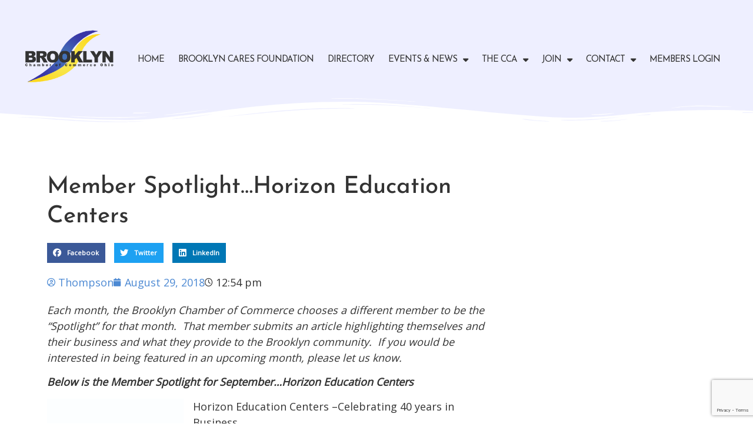

--- FILE ---
content_type: text/html; charset=utf-8
request_url: https://www.google.com/recaptcha/api2/anchor?ar=1&k=6LecwM8UAAAAACZxseJgoeaK42QJkGbP9WZMG19l&co=aHR0cHM6Ly9icm9va2x5bm9oaW9jaGFtYmVyLm9yZzo0NDM.&hl=en&type=v3&v=7gg7H51Q-naNfhmCP3_R47ho&size=invisible&badge=bottomright&sa=Form&anchor-ms=20000&execute-ms=30000&cb=j6but5hmovz1
body_size: 48213
content:
<!DOCTYPE HTML><html dir="ltr" lang="en"><head><meta http-equiv="Content-Type" content="text/html; charset=UTF-8">
<meta http-equiv="X-UA-Compatible" content="IE=edge">
<title>reCAPTCHA</title>
<style type="text/css">
/* cyrillic-ext */
@font-face {
  font-family: 'Roboto';
  font-style: normal;
  font-weight: 400;
  font-stretch: 100%;
  src: url(//fonts.gstatic.com/s/roboto/v48/KFO7CnqEu92Fr1ME7kSn66aGLdTylUAMa3GUBHMdazTgWw.woff2) format('woff2');
  unicode-range: U+0460-052F, U+1C80-1C8A, U+20B4, U+2DE0-2DFF, U+A640-A69F, U+FE2E-FE2F;
}
/* cyrillic */
@font-face {
  font-family: 'Roboto';
  font-style: normal;
  font-weight: 400;
  font-stretch: 100%;
  src: url(//fonts.gstatic.com/s/roboto/v48/KFO7CnqEu92Fr1ME7kSn66aGLdTylUAMa3iUBHMdazTgWw.woff2) format('woff2');
  unicode-range: U+0301, U+0400-045F, U+0490-0491, U+04B0-04B1, U+2116;
}
/* greek-ext */
@font-face {
  font-family: 'Roboto';
  font-style: normal;
  font-weight: 400;
  font-stretch: 100%;
  src: url(//fonts.gstatic.com/s/roboto/v48/KFO7CnqEu92Fr1ME7kSn66aGLdTylUAMa3CUBHMdazTgWw.woff2) format('woff2');
  unicode-range: U+1F00-1FFF;
}
/* greek */
@font-face {
  font-family: 'Roboto';
  font-style: normal;
  font-weight: 400;
  font-stretch: 100%;
  src: url(//fonts.gstatic.com/s/roboto/v48/KFO7CnqEu92Fr1ME7kSn66aGLdTylUAMa3-UBHMdazTgWw.woff2) format('woff2');
  unicode-range: U+0370-0377, U+037A-037F, U+0384-038A, U+038C, U+038E-03A1, U+03A3-03FF;
}
/* math */
@font-face {
  font-family: 'Roboto';
  font-style: normal;
  font-weight: 400;
  font-stretch: 100%;
  src: url(//fonts.gstatic.com/s/roboto/v48/KFO7CnqEu92Fr1ME7kSn66aGLdTylUAMawCUBHMdazTgWw.woff2) format('woff2');
  unicode-range: U+0302-0303, U+0305, U+0307-0308, U+0310, U+0312, U+0315, U+031A, U+0326-0327, U+032C, U+032F-0330, U+0332-0333, U+0338, U+033A, U+0346, U+034D, U+0391-03A1, U+03A3-03A9, U+03B1-03C9, U+03D1, U+03D5-03D6, U+03F0-03F1, U+03F4-03F5, U+2016-2017, U+2034-2038, U+203C, U+2040, U+2043, U+2047, U+2050, U+2057, U+205F, U+2070-2071, U+2074-208E, U+2090-209C, U+20D0-20DC, U+20E1, U+20E5-20EF, U+2100-2112, U+2114-2115, U+2117-2121, U+2123-214F, U+2190, U+2192, U+2194-21AE, U+21B0-21E5, U+21F1-21F2, U+21F4-2211, U+2213-2214, U+2216-22FF, U+2308-230B, U+2310, U+2319, U+231C-2321, U+2336-237A, U+237C, U+2395, U+239B-23B7, U+23D0, U+23DC-23E1, U+2474-2475, U+25AF, U+25B3, U+25B7, U+25BD, U+25C1, U+25CA, U+25CC, U+25FB, U+266D-266F, U+27C0-27FF, U+2900-2AFF, U+2B0E-2B11, U+2B30-2B4C, U+2BFE, U+3030, U+FF5B, U+FF5D, U+1D400-1D7FF, U+1EE00-1EEFF;
}
/* symbols */
@font-face {
  font-family: 'Roboto';
  font-style: normal;
  font-weight: 400;
  font-stretch: 100%;
  src: url(//fonts.gstatic.com/s/roboto/v48/KFO7CnqEu92Fr1ME7kSn66aGLdTylUAMaxKUBHMdazTgWw.woff2) format('woff2');
  unicode-range: U+0001-000C, U+000E-001F, U+007F-009F, U+20DD-20E0, U+20E2-20E4, U+2150-218F, U+2190, U+2192, U+2194-2199, U+21AF, U+21E6-21F0, U+21F3, U+2218-2219, U+2299, U+22C4-22C6, U+2300-243F, U+2440-244A, U+2460-24FF, U+25A0-27BF, U+2800-28FF, U+2921-2922, U+2981, U+29BF, U+29EB, U+2B00-2BFF, U+4DC0-4DFF, U+FFF9-FFFB, U+10140-1018E, U+10190-1019C, U+101A0, U+101D0-101FD, U+102E0-102FB, U+10E60-10E7E, U+1D2C0-1D2D3, U+1D2E0-1D37F, U+1F000-1F0FF, U+1F100-1F1AD, U+1F1E6-1F1FF, U+1F30D-1F30F, U+1F315, U+1F31C, U+1F31E, U+1F320-1F32C, U+1F336, U+1F378, U+1F37D, U+1F382, U+1F393-1F39F, U+1F3A7-1F3A8, U+1F3AC-1F3AF, U+1F3C2, U+1F3C4-1F3C6, U+1F3CA-1F3CE, U+1F3D4-1F3E0, U+1F3ED, U+1F3F1-1F3F3, U+1F3F5-1F3F7, U+1F408, U+1F415, U+1F41F, U+1F426, U+1F43F, U+1F441-1F442, U+1F444, U+1F446-1F449, U+1F44C-1F44E, U+1F453, U+1F46A, U+1F47D, U+1F4A3, U+1F4B0, U+1F4B3, U+1F4B9, U+1F4BB, U+1F4BF, U+1F4C8-1F4CB, U+1F4D6, U+1F4DA, U+1F4DF, U+1F4E3-1F4E6, U+1F4EA-1F4ED, U+1F4F7, U+1F4F9-1F4FB, U+1F4FD-1F4FE, U+1F503, U+1F507-1F50B, U+1F50D, U+1F512-1F513, U+1F53E-1F54A, U+1F54F-1F5FA, U+1F610, U+1F650-1F67F, U+1F687, U+1F68D, U+1F691, U+1F694, U+1F698, U+1F6AD, U+1F6B2, U+1F6B9-1F6BA, U+1F6BC, U+1F6C6-1F6CF, U+1F6D3-1F6D7, U+1F6E0-1F6EA, U+1F6F0-1F6F3, U+1F6F7-1F6FC, U+1F700-1F7FF, U+1F800-1F80B, U+1F810-1F847, U+1F850-1F859, U+1F860-1F887, U+1F890-1F8AD, U+1F8B0-1F8BB, U+1F8C0-1F8C1, U+1F900-1F90B, U+1F93B, U+1F946, U+1F984, U+1F996, U+1F9E9, U+1FA00-1FA6F, U+1FA70-1FA7C, U+1FA80-1FA89, U+1FA8F-1FAC6, U+1FACE-1FADC, U+1FADF-1FAE9, U+1FAF0-1FAF8, U+1FB00-1FBFF;
}
/* vietnamese */
@font-face {
  font-family: 'Roboto';
  font-style: normal;
  font-weight: 400;
  font-stretch: 100%;
  src: url(//fonts.gstatic.com/s/roboto/v48/KFO7CnqEu92Fr1ME7kSn66aGLdTylUAMa3OUBHMdazTgWw.woff2) format('woff2');
  unicode-range: U+0102-0103, U+0110-0111, U+0128-0129, U+0168-0169, U+01A0-01A1, U+01AF-01B0, U+0300-0301, U+0303-0304, U+0308-0309, U+0323, U+0329, U+1EA0-1EF9, U+20AB;
}
/* latin-ext */
@font-face {
  font-family: 'Roboto';
  font-style: normal;
  font-weight: 400;
  font-stretch: 100%;
  src: url(//fonts.gstatic.com/s/roboto/v48/KFO7CnqEu92Fr1ME7kSn66aGLdTylUAMa3KUBHMdazTgWw.woff2) format('woff2');
  unicode-range: U+0100-02BA, U+02BD-02C5, U+02C7-02CC, U+02CE-02D7, U+02DD-02FF, U+0304, U+0308, U+0329, U+1D00-1DBF, U+1E00-1E9F, U+1EF2-1EFF, U+2020, U+20A0-20AB, U+20AD-20C0, U+2113, U+2C60-2C7F, U+A720-A7FF;
}
/* latin */
@font-face {
  font-family: 'Roboto';
  font-style: normal;
  font-weight: 400;
  font-stretch: 100%;
  src: url(//fonts.gstatic.com/s/roboto/v48/KFO7CnqEu92Fr1ME7kSn66aGLdTylUAMa3yUBHMdazQ.woff2) format('woff2');
  unicode-range: U+0000-00FF, U+0131, U+0152-0153, U+02BB-02BC, U+02C6, U+02DA, U+02DC, U+0304, U+0308, U+0329, U+2000-206F, U+20AC, U+2122, U+2191, U+2193, U+2212, U+2215, U+FEFF, U+FFFD;
}
/* cyrillic-ext */
@font-face {
  font-family: 'Roboto';
  font-style: normal;
  font-weight: 500;
  font-stretch: 100%;
  src: url(//fonts.gstatic.com/s/roboto/v48/KFO7CnqEu92Fr1ME7kSn66aGLdTylUAMa3GUBHMdazTgWw.woff2) format('woff2');
  unicode-range: U+0460-052F, U+1C80-1C8A, U+20B4, U+2DE0-2DFF, U+A640-A69F, U+FE2E-FE2F;
}
/* cyrillic */
@font-face {
  font-family: 'Roboto';
  font-style: normal;
  font-weight: 500;
  font-stretch: 100%;
  src: url(//fonts.gstatic.com/s/roboto/v48/KFO7CnqEu92Fr1ME7kSn66aGLdTylUAMa3iUBHMdazTgWw.woff2) format('woff2');
  unicode-range: U+0301, U+0400-045F, U+0490-0491, U+04B0-04B1, U+2116;
}
/* greek-ext */
@font-face {
  font-family: 'Roboto';
  font-style: normal;
  font-weight: 500;
  font-stretch: 100%;
  src: url(//fonts.gstatic.com/s/roboto/v48/KFO7CnqEu92Fr1ME7kSn66aGLdTylUAMa3CUBHMdazTgWw.woff2) format('woff2');
  unicode-range: U+1F00-1FFF;
}
/* greek */
@font-face {
  font-family: 'Roboto';
  font-style: normal;
  font-weight: 500;
  font-stretch: 100%;
  src: url(//fonts.gstatic.com/s/roboto/v48/KFO7CnqEu92Fr1ME7kSn66aGLdTylUAMa3-UBHMdazTgWw.woff2) format('woff2');
  unicode-range: U+0370-0377, U+037A-037F, U+0384-038A, U+038C, U+038E-03A1, U+03A3-03FF;
}
/* math */
@font-face {
  font-family: 'Roboto';
  font-style: normal;
  font-weight: 500;
  font-stretch: 100%;
  src: url(//fonts.gstatic.com/s/roboto/v48/KFO7CnqEu92Fr1ME7kSn66aGLdTylUAMawCUBHMdazTgWw.woff2) format('woff2');
  unicode-range: U+0302-0303, U+0305, U+0307-0308, U+0310, U+0312, U+0315, U+031A, U+0326-0327, U+032C, U+032F-0330, U+0332-0333, U+0338, U+033A, U+0346, U+034D, U+0391-03A1, U+03A3-03A9, U+03B1-03C9, U+03D1, U+03D5-03D6, U+03F0-03F1, U+03F4-03F5, U+2016-2017, U+2034-2038, U+203C, U+2040, U+2043, U+2047, U+2050, U+2057, U+205F, U+2070-2071, U+2074-208E, U+2090-209C, U+20D0-20DC, U+20E1, U+20E5-20EF, U+2100-2112, U+2114-2115, U+2117-2121, U+2123-214F, U+2190, U+2192, U+2194-21AE, U+21B0-21E5, U+21F1-21F2, U+21F4-2211, U+2213-2214, U+2216-22FF, U+2308-230B, U+2310, U+2319, U+231C-2321, U+2336-237A, U+237C, U+2395, U+239B-23B7, U+23D0, U+23DC-23E1, U+2474-2475, U+25AF, U+25B3, U+25B7, U+25BD, U+25C1, U+25CA, U+25CC, U+25FB, U+266D-266F, U+27C0-27FF, U+2900-2AFF, U+2B0E-2B11, U+2B30-2B4C, U+2BFE, U+3030, U+FF5B, U+FF5D, U+1D400-1D7FF, U+1EE00-1EEFF;
}
/* symbols */
@font-face {
  font-family: 'Roboto';
  font-style: normal;
  font-weight: 500;
  font-stretch: 100%;
  src: url(//fonts.gstatic.com/s/roboto/v48/KFO7CnqEu92Fr1ME7kSn66aGLdTylUAMaxKUBHMdazTgWw.woff2) format('woff2');
  unicode-range: U+0001-000C, U+000E-001F, U+007F-009F, U+20DD-20E0, U+20E2-20E4, U+2150-218F, U+2190, U+2192, U+2194-2199, U+21AF, U+21E6-21F0, U+21F3, U+2218-2219, U+2299, U+22C4-22C6, U+2300-243F, U+2440-244A, U+2460-24FF, U+25A0-27BF, U+2800-28FF, U+2921-2922, U+2981, U+29BF, U+29EB, U+2B00-2BFF, U+4DC0-4DFF, U+FFF9-FFFB, U+10140-1018E, U+10190-1019C, U+101A0, U+101D0-101FD, U+102E0-102FB, U+10E60-10E7E, U+1D2C0-1D2D3, U+1D2E0-1D37F, U+1F000-1F0FF, U+1F100-1F1AD, U+1F1E6-1F1FF, U+1F30D-1F30F, U+1F315, U+1F31C, U+1F31E, U+1F320-1F32C, U+1F336, U+1F378, U+1F37D, U+1F382, U+1F393-1F39F, U+1F3A7-1F3A8, U+1F3AC-1F3AF, U+1F3C2, U+1F3C4-1F3C6, U+1F3CA-1F3CE, U+1F3D4-1F3E0, U+1F3ED, U+1F3F1-1F3F3, U+1F3F5-1F3F7, U+1F408, U+1F415, U+1F41F, U+1F426, U+1F43F, U+1F441-1F442, U+1F444, U+1F446-1F449, U+1F44C-1F44E, U+1F453, U+1F46A, U+1F47D, U+1F4A3, U+1F4B0, U+1F4B3, U+1F4B9, U+1F4BB, U+1F4BF, U+1F4C8-1F4CB, U+1F4D6, U+1F4DA, U+1F4DF, U+1F4E3-1F4E6, U+1F4EA-1F4ED, U+1F4F7, U+1F4F9-1F4FB, U+1F4FD-1F4FE, U+1F503, U+1F507-1F50B, U+1F50D, U+1F512-1F513, U+1F53E-1F54A, U+1F54F-1F5FA, U+1F610, U+1F650-1F67F, U+1F687, U+1F68D, U+1F691, U+1F694, U+1F698, U+1F6AD, U+1F6B2, U+1F6B9-1F6BA, U+1F6BC, U+1F6C6-1F6CF, U+1F6D3-1F6D7, U+1F6E0-1F6EA, U+1F6F0-1F6F3, U+1F6F7-1F6FC, U+1F700-1F7FF, U+1F800-1F80B, U+1F810-1F847, U+1F850-1F859, U+1F860-1F887, U+1F890-1F8AD, U+1F8B0-1F8BB, U+1F8C0-1F8C1, U+1F900-1F90B, U+1F93B, U+1F946, U+1F984, U+1F996, U+1F9E9, U+1FA00-1FA6F, U+1FA70-1FA7C, U+1FA80-1FA89, U+1FA8F-1FAC6, U+1FACE-1FADC, U+1FADF-1FAE9, U+1FAF0-1FAF8, U+1FB00-1FBFF;
}
/* vietnamese */
@font-face {
  font-family: 'Roboto';
  font-style: normal;
  font-weight: 500;
  font-stretch: 100%;
  src: url(//fonts.gstatic.com/s/roboto/v48/KFO7CnqEu92Fr1ME7kSn66aGLdTylUAMa3OUBHMdazTgWw.woff2) format('woff2');
  unicode-range: U+0102-0103, U+0110-0111, U+0128-0129, U+0168-0169, U+01A0-01A1, U+01AF-01B0, U+0300-0301, U+0303-0304, U+0308-0309, U+0323, U+0329, U+1EA0-1EF9, U+20AB;
}
/* latin-ext */
@font-face {
  font-family: 'Roboto';
  font-style: normal;
  font-weight: 500;
  font-stretch: 100%;
  src: url(//fonts.gstatic.com/s/roboto/v48/KFO7CnqEu92Fr1ME7kSn66aGLdTylUAMa3KUBHMdazTgWw.woff2) format('woff2');
  unicode-range: U+0100-02BA, U+02BD-02C5, U+02C7-02CC, U+02CE-02D7, U+02DD-02FF, U+0304, U+0308, U+0329, U+1D00-1DBF, U+1E00-1E9F, U+1EF2-1EFF, U+2020, U+20A0-20AB, U+20AD-20C0, U+2113, U+2C60-2C7F, U+A720-A7FF;
}
/* latin */
@font-face {
  font-family: 'Roboto';
  font-style: normal;
  font-weight: 500;
  font-stretch: 100%;
  src: url(//fonts.gstatic.com/s/roboto/v48/KFO7CnqEu92Fr1ME7kSn66aGLdTylUAMa3yUBHMdazQ.woff2) format('woff2');
  unicode-range: U+0000-00FF, U+0131, U+0152-0153, U+02BB-02BC, U+02C6, U+02DA, U+02DC, U+0304, U+0308, U+0329, U+2000-206F, U+20AC, U+2122, U+2191, U+2193, U+2212, U+2215, U+FEFF, U+FFFD;
}
/* cyrillic-ext */
@font-face {
  font-family: 'Roboto';
  font-style: normal;
  font-weight: 900;
  font-stretch: 100%;
  src: url(//fonts.gstatic.com/s/roboto/v48/KFO7CnqEu92Fr1ME7kSn66aGLdTylUAMa3GUBHMdazTgWw.woff2) format('woff2');
  unicode-range: U+0460-052F, U+1C80-1C8A, U+20B4, U+2DE0-2DFF, U+A640-A69F, U+FE2E-FE2F;
}
/* cyrillic */
@font-face {
  font-family: 'Roboto';
  font-style: normal;
  font-weight: 900;
  font-stretch: 100%;
  src: url(//fonts.gstatic.com/s/roboto/v48/KFO7CnqEu92Fr1ME7kSn66aGLdTylUAMa3iUBHMdazTgWw.woff2) format('woff2');
  unicode-range: U+0301, U+0400-045F, U+0490-0491, U+04B0-04B1, U+2116;
}
/* greek-ext */
@font-face {
  font-family: 'Roboto';
  font-style: normal;
  font-weight: 900;
  font-stretch: 100%;
  src: url(//fonts.gstatic.com/s/roboto/v48/KFO7CnqEu92Fr1ME7kSn66aGLdTylUAMa3CUBHMdazTgWw.woff2) format('woff2');
  unicode-range: U+1F00-1FFF;
}
/* greek */
@font-face {
  font-family: 'Roboto';
  font-style: normal;
  font-weight: 900;
  font-stretch: 100%;
  src: url(//fonts.gstatic.com/s/roboto/v48/KFO7CnqEu92Fr1ME7kSn66aGLdTylUAMa3-UBHMdazTgWw.woff2) format('woff2');
  unicode-range: U+0370-0377, U+037A-037F, U+0384-038A, U+038C, U+038E-03A1, U+03A3-03FF;
}
/* math */
@font-face {
  font-family: 'Roboto';
  font-style: normal;
  font-weight: 900;
  font-stretch: 100%;
  src: url(//fonts.gstatic.com/s/roboto/v48/KFO7CnqEu92Fr1ME7kSn66aGLdTylUAMawCUBHMdazTgWw.woff2) format('woff2');
  unicode-range: U+0302-0303, U+0305, U+0307-0308, U+0310, U+0312, U+0315, U+031A, U+0326-0327, U+032C, U+032F-0330, U+0332-0333, U+0338, U+033A, U+0346, U+034D, U+0391-03A1, U+03A3-03A9, U+03B1-03C9, U+03D1, U+03D5-03D6, U+03F0-03F1, U+03F4-03F5, U+2016-2017, U+2034-2038, U+203C, U+2040, U+2043, U+2047, U+2050, U+2057, U+205F, U+2070-2071, U+2074-208E, U+2090-209C, U+20D0-20DC, U+20E1, U+20E5-20EF, U+2100-2112, U+2114-2115, U+2117-2121, U+2123-214F, U+2190, U+2192, U+2194-21AE, U+21B0-21E5, U+21F1-21F2, U+21F4-2211, U+2213-2214, U+2216-22FF, U+2308-230B, U+2310, U+2319, U+231C-2321, U+2336-237A, U+237C, U+2395, U+239B-23B7, U+23D0, U+23DC-23E1, U+2474-2475, U+25AF, U+25B3, U+25B7, U+25BD, U+25C1, U+25CA, U+25CC, U+25FB, U+266D-266F, U+27C0-27FF, U+2900-2AFF, U+2B0E-2B11, U+2B30-2B4C, U+2BFE, U+3030, U+FF5B, U+FF5D, U+1D400-1D7FF, U+1EE00-1EEFF;
}
/* symbols */
@font-face {
  font-family: 'Roboto';
  font-style: normal;
  font-weight: 900;
  font-stretch: 100%;
  src: url(//fonts.gstatic.com/s/roboto/v48/KFO7CnqEu92Fr1ME7kSn66aGLdTylUAMaxKUBHMdazTgWw.woff2) format('woff2');
  unicode-range: U+0001-000C, U+000E-001F, U+007F-009F, U+20DD-20E0, U+20E2-20E4, U+2150-218F, U+2190, U+2192, U+2194-2199, U+21AF, U+21E6-21F0, U+21F3, U+2218-2219, U+2299, U+22C4-22C6, U+2300-243F, U+2440-244A, U+2460-24FF, U+25A0-27BF, U+2800-28FF, U+2921-2922, U+2981, U+29BF, U+29EB, U+2B00-2BFF, U+4DC0-4DFF, U+FFF9-FFFB, U+10140-1018E, U+10190-1019C, U+101A0, U+101D0-101FD, U+102E0-102FB, U+10E60-10E7E, U+1D2C0-1D2D3, U+1D2E0-1D37F, U+1F000-1F0FF, U+1F100-1F1AD, U+1F1E6-1F1FF, U+1F30D-1F30F, U+1F315, U+1F31C, U+1F31E, U+1F320-1F32C, U+1F336, U+1F378, U+1F37D, U+1F382, U+1F393-1F39F, U+1F3A7-1F3A8, U+1F3AC-1F3AF, U+1F3C2, U+1F3C4-1F3C6, U+1F3CA-1F3CE, U+1F3D4-1F3E0, U+1F3ED, U+1F3F1-1F3F3, U+1F3F5-1F3F7, U+1F408, U+1F415, U+1F41F, U+1F426, U+1F43F, U+1F441-1F442, U+1F444, U+1F446-1F449, U+1F44C-1F44E, U+1F453, U+1F46A, U+1F47D, U+1F4A3, U+1F4B0, U+1F4B3, U+1F4B9, U+1F4BB, U+1F4BF, U+1F4C8-1F4CB, U+1F4D6, U+1F4DA, U+1F4DF, U+1F4E3-1F4E6, U+1F4EA-1F4ED, U+1F4F7, U+1F4F9-1F4FB, U+1F4FD-1F4FE, U+1F503, U+1F507-1F50B, U+1F50D, U+1F512-1F513, U+1F53E-1F54A, U+1F54F-1F5FA, U+1F610, U+1F650-1F67F, U+1F687, U+1F68D, U+1F691, U+1F694, U+1F698, U+1F6AD, U+1F6B2, U+1F6B9-1F6BA, U+1F6BC, U+1F6C6-1F6CF, U+1F6D3-1F6D7, U+1F6E0-1F6EA, U+1F6F0-1F6F3, U+1F6F7-1F6FC, U+1F700-1F7FF, U+1F800-1F80B, U+1F810-1F847, U+1F850-1F859, U+1F860-1F887, U+1F890-1F8AD, U+1F8B0-1F8BB, U+1F8C0-1F8C1, U+1F900-1F90B, U+1F93B, U+1F946, U+1F984, U+1F996, U+1F9E9, U+1FA00-1FA6F, U+1FA70-1FA7C, U+1FA80-1FA89, U+1FA8F-1FAC6, U+1FACE-1FADC, U+1FADF-1FAE9, U+1FAF0-1FAF8, U+1FB00-1FBFF;
}
/* vietnamese */
@font-face {
  font-family: 'Roboto';
  font-style: normal;
  font-weight: 900;
  font-stretch: 100%;
  src: url(//fonts.gstatic.com/s/roboto/v48/KFO7CnqEu92Fr1ME7kSn66aGLdTylUAMa3OUBHMdazTgWw.woff2) format('woff2');
  unicode-range: U+0102-0103, U+0110-0111, U+0128-0129, U+0168-0169, U+01A0-01A1, U+01AF-01B0, U+0300-0301, U+0303-0304, U+0308-0309, U+0323, U+0329, U+1EA0-1EF9, U+20AB;
}
/* latin-ext */
@font-face {
  font-family: 'Roboto';
  font-style: normal;
  font-weight: 900;
  font-stretch: 100%;
  src: url(//fonts.gstatic.com/s/roboto/v48/KFO7CnqEu92Fr1ME7kSn66aGLdTylUAMa3KUBHMdazTgWw.woff2) format('woff2');
  unicode-range: U+0100-02BA, U+02BD-02C5, U+02C7-02CC, U+02CE-02D7, U+02DD-02FF, U+0304, U+0308, U+0329, U+1D00-1DBF, U+1E00-1E9F, U+1EF2-1EFF, U+2020, U+20A0-20AB, U+20AD-20C0, U+2113, U+2C60-2C7F, U+A720-A7FF;
}
/* latin */
@font-face {
  font-family: 'Roboto';
  font-style: normal;
  font-weight: 900;
  font-stretch: 100%;
  src: url(//fonts.gstatic.com/s/roboto/v48/KFO7CnqEu92Fr1ME7kSn66aGLdTylUAMa3yUBHMdazQ.woff2) format('woff2');
  unicode-range: U+0000-00FF, U+0131, U+0152-0153, U+02BB-02BC, U+02C6, U+02DA, U+02DC, U+0304, U+0308, U+0329, U+2000-206F, U+20AC, U+2122, U+2191, U+2193, U+2212, U+2215, U+FEFF, U+FFFD;
}

</style>
<link rel="stylesheet" type="text/css" href="https://www.gstatic.com/recaptcha/releases/7gg7H51Q-naNfhmCP3_R47ho/styles__ltr.css">
<script nonce="Bv6-ckO3j9kUn3h-2fprkw" type="text/javascript">window['__recaptcha_api'] = 'https://www.google.com/recaptcha/api2/';</script>
<script type="text/javascript" src="https://www.gstatic.com/recaptcha/releases/7gg7H51Q-naNfhmCP3_R47ho/recaptcha__en.js" nonce="Bv6-ckO3j9kUn3h-2fprkw">
      
    </script></head>
<body><div id="rc-anchor-alert" class="rc-anchor-alert"></div>
<input type="hidden" id="recaptcha-token" value="[base64]">
<script type="text/javascript" nonce="Bv6-ckO3j9kUn3h-2fprkw">
      recaptcha.anchor.Main.init("[\x22ainput\x22,[\x22bgdata\x22,\x22\x22,\[base64]/[base64]/bmV3IFpbdF0obVswXSk6Sz09Mj9uZXcgWlt0XShtWzBdLG1bMV0pOks9PTM/bmV3IFpbdF0obVswXSxtWzFdLG1bMl0pOks9PTQ/[base64]/[base64]/[base64]/[base64]/[base64]/[base64]/[base64]/[base64]/[base64]/[base64]/[base64]/[base64]/[base64]/[base64]\\u003d\\u003d\x22,\[base64]\x22,\x22wqlMwr1mwoFkw4R5IcKnJRvCtMOMw7zCucKeSHhHwrNTWDt9w5vDvnPCoHgrTsOoCkPDqkzDjcKKwp7DjggTw4DChsKzw68kbcKVwr/[base64]/w4Uiw453PjMON31Lw7jCq8OGeUJNIcOOw47ClsOfwpp7wonDsE5zMcK+w7Z/IRLCosKtw7XDtU/DpgnDoMKWw6dfYCdpw4U4w4fDjcK2w7BbwozDgRA7wozCjsOdNEd5wph5w7cNw4oowr8hIsOFw41qeEQnFWzCoVYUL0k4wp7CrlFmBnrDgQjDq8KpEsO2QWbClXp/[base64]/w5guVypLwo7CucKMXG/Ci8K8LcKnIhzDhncYHgrDncO7TVFgbMK5GHPDo8KnAMKTdS7DonYaw6/Dh8O7EcOHwpDDlAbCj8KqVkfCsFlHw7d0wplYwotic8OSC2IJTjYSw4gcJj7DpcKAT8O5wpHDgsK7wqp8BSPDsUbDv1dJVhXDo8OMDMKywqcUesKuPcKvRcKGwpM7VzkbfSfCk8KRw5AkwqXCkcKjwrgxwqVHw65bEsKIw7cgVcKGw6QlCUzDiQdADibCq1XCgQQ8w7/CsyrDlsKaw5nCpiUeQsKASGMsYMOmVcOZwqPDksOTw4QEw77CusOmVlPDknFFwpzDh0BDYcK2wpZywrrCuQPCg0RVVAMnw7bDv8OQw4dmwoEOw4nDjMKGIDbDosKZwrolwp0MLMOBYz/DrsKgwpLCgsOuwo3DnkoNw73DrzUcwpY8diTCjcOXNiBmUAgpO8OJYcOUMmxSHcK2w5bDl2ZAwoUgFnjCi2xCw5DChFDDoMKsMTJqw7HCtldrw6XCggNvOlLDri/CqEHCm8OUwqDDoMO7UkfDoB3DlMO2KB12w7/DkltnwrMRZsKeaMOrbC5WwrlGVMOCBEAMwrQbw5vDusKkI8KiRDHCiTzCoQDDhkLDp8Ogw5PDu8OzwrVqM8OIIHFfRk4uWAjCpnfCsRnDhnPDvUYoOMOlAMKBwqLCrhzDoGbDksKHQxzDoMKTD8OuwrjDvcKadcOJHcKyw7MZHEcKw7/[base64]/wpwzwqEheG7CuMOqDwQ/wrbDh8KmQg4rbcKDIlnCi0slw6svI8OZw5stwrFFKlJXISAjw7QDJcK7w6bDiQo1RhTCtcKIdxXClsOEw5lqOzxSMHvDpVfCgsK8w6jDosKMBsOVw4MTw6jCjsKlMMOSdcO1GENyw5UOEMOAw7RNw4fCiXPClMKmOsKJwofCnWDCvkzDvcKEblRIwr4CXw/CmHDDpTLCicK2MipNw5nDjGvCqMO+wqbDkcOKCH4pKMOfw4/DmX/Cs8KlCDpTw5AIw57DkGfDjltqMMOGwrrCjcK6DxjDrMKiUWrDsMOVV3vDu8OPbH/Cp0kMMcKLfMONwrTCtsKiwrfDqU7Du8Knwqtpd8ODwop6wqfCnFvCiw/DjMOMAzbCll7CgcKtLU/DjMOPw7fCvnV9IcOsXS7DiMKTGMKJe8Kvw4lAwp5swrzCgsKxwpvCrMOOwrshw5DCucKowqnDp0XDkXVLOgRiaBxYw6dGCcOHwqJgwoDDp3QDLy/CjVwsw5sGwopZwrrDsw7Cq0kdw4TCr20awqrDvX/CjHADwroFw5Q4w49ObXrCg8O2SsOMwovDqsKYwpJ2w7ZVbEIRcGhtWwzCvjIac8Ohw5PCkQEDKx3DqgZxQsKNw47DvcK8T8OGw6shw7AuwqPDlEFBw5kJPE1oDgVab8KCL8KWwo9Uwp/Dh8KJwolQCcKuwoBAV8OwwogJJiAfwoVdw7/[base64]/w4PDpU9TwoHClsObw5oewr1mw6UawrIyGMKswpnCv8KAw6UJFCpjDMKwLWrDkMKdSMK9wqQow7QSwr5gaUt5wrDCr8OowqLDnG50woB0wpJ7w6IowrLCsl/DvVDDvcKVVy7Cg8OIIGnCmMKACkHDpcOmRWZYW3BBwprDuw8ywrI7w49Cw4IAw7JkPy/CrmAnTsKew6/ChcKSPcKJTU3DtEdpw6l8wpvCq8OuMV5dw47DosKTPm7DusKKw6bCoDLClcKswoMEGcKrw5dLWxvDrsKNwonDsGLCkxLDjsKVGFXCu8KHeHPDo8Klwpcgwp/CgHUCwr/CsnzCoDLDm8Oww5zDokQZw4/DqsK1woLDmiPCnMKow7jDg8OKVMK/PBIOBcOLX2p+MEcpw4dzw4zDuz/ChyfDu8OkFR7DoR/CkMOZDsKgwpPCvcOVwrENw6rDvWfCq2wBR0oRw7PDqB/DisO/w7nClcKGesOew6QQfiRLwoFsNltGEyBEQsO7OQLCpsKkSjEqwrY/w63DhcKda8K0QijCqQZcw6YwLWzCuHEdWsOPwpDDgHbCsQN7XMOVLAN3w43Dq1oFw5UeF8KowrrCr8OvO8OTw67Csn7Dm1Zyw4lrwrbDisOVwr9GIMKMw4rDocKUw4kQDMKoVsO1BXDCpnvChMKWw6dPbcOvPcK7w4lzMMOCw73ClV0iw4/DiiLDnSs8ED17wr02TMKQw5TDjn7Dq8Kuwq3DgigfW8OuB8KuS3vDmQfDswVvAnjDrGpUIMKDAgLDv8OiwrJcDE3ChWrDlHbClcO8AsKAAcKKw5/[base64]/DkMOtw63DisK/FB5dwqzCozN4w7wZdShZWDPCmB/CiVvCssOVwqgLw73DmcOcw55fHAgEccOnw7PCmQnDtn7CpsOVOcKbwq/[base64]/DuFPDqsO2dS8Ww6NBwpHCqzbCiDrCph7CvsOfwqLChsKfNMOdw5xML8OWw4sZwpFPTsOzMxbClwwDwojDosKCw4/DgnrCj3jDgAwHHsO4Y8KqJSbDo8Ouw41jw40meQzDjTvCtcKOw6vCnsKIwrjCv8KEw6/CvSzDgWYOMjLCuS12w5LDl8O3DUI+OSROw6zCgMOpw50LQ8OWX8OGB3hewqXCsMOQw5bCs8KcHAbCqMKiwp99w6nCvEQpJ8K+wrtfPQXCqMK2DMO8PU7CqGQdU25KZMO7VcKEwrlZCcO7wr/CpCNLw63Ci8Odw5jDvMKOwqzCtMKOX8KkX8Okw6BxX8Kxw7VrHMOjworCvsKBS8O8wqI/CMKfwpNEwrrChMKJCsOJWF7DtAAmf8Kcw51OwqZew5lkw5RzwovCgRJZeMOtJsOnwoY9wrbDrcOMEMK8eyLDh8K1w6/[base64]/Cm8KuwoQow53CqyjCgW5Jwo3DtcKtwqzDhMOwwobChcKWCWPCscK8eFdXK8KqNcKRJgvCpcKow7xCw5PCmcO1wpHDi0lpSMKVFsKGwrzCssO8HhbCvy5dw4XDosKwwojDr8KMwoUJwoQIwqbDvMORw67Dg8KnF8KlXBzDu8KeEsKudRjDn8KcIAPCscO/dzfChcKFWsK7ccOXw49Zw60Iwpc2wq/DpSTDgcO4DMKyw6nDnzjDjwQjGS3DqlQUdy7DojDCkhXCrw3DhcKDw69Kw5nCjsO/[base64]/CSHDgMOkwqPDr8OswrHCiBPCmMK9dzPDocKzwqo7wrbDnSRqwpgLA8K6I8Kkw7bDusO/YAc6wqjDnwgjYQ9RY8KSw6d7bsOYwo3CsVrDmEpEdsOKOxbCscOxw4nDjcKwwqHDrE5afR0zQCZgQsK5w68FQX3DksK8BMKHejzClh7CoCHCv8O/w6vCvRHDucOEw6DCssOtTcOPPcO3a0TCh39ga8KCw6DClcKfwrHCnMKkw6Jzwo4sw4bDk8KiG8Knwq/CoRPCl8K8Rg7DrsKlwpFAISLCoMK0cMO6AcKEw5jCgMKiYUjCqlDCocOcw4glwpNaw7REfWMPcxdWwobCvUPDrV5CExZCw4lwWgYQQsK+YlsKw7MIKX0fw7MJRsObXsK6Z3/[base64]/w7RzfsOYw5rCgCphw7JvwpHCjhhGa8ORwp7Do8OgD8K2wp3DjcO6a8O0wpTCkTBTWzINUDLCh8Oyw6lhbsOHDxpcw43DsGHDuw/DuUMfbsKpw5lZcMK6wpc/w4PDscOwc0jDl8KlX0/CoGrCjcOvV8ObwojCpVkVwpbCrcOYw7vDusKOwp/Cql5kG8OQZnRww77CkMKfwoLDsMKYwpjDncOUwoAPwp0bacKuw6vDuDgmWXcDw4A/cMK7wo3CjcKCwqtqwpPCqsOAQ8OlwqTCi8OmbVbDhcKcwqUSw5wUw7lUXFoOwrU9IVp1A8KvO2DCslEhH10Iw5fDncKdeMOmWMOPw5UIw5BVw4jCksKSwojCmsKLAiXDtG/DkyV6eAnCo8OewrU3bQJUw5LCpwdewrXClcK0LsOdwqAXwqZewod7wpJ5wpXDoEnClBfDrQvDvDzCnT5bGcOJLcKjcWnDrg7ClCgdO8OQwonCrMK5w6A3d8OgQcOpwpPCq8OwBhfDrsOvwpYewr9ow5zCusOBbWzCqcO7EMOUw5HCicKgwpkEwqE3CQDDtsKhVk/CrTzCqVkVbHB8ZcOrw4bCq1ZCaFXDu8KgBMOaIcKQHTs+a08zEVDDlGvDjMKWwozCjcKMwr5mw7vDmivCrA/CpAbCrsOMw4TCssOBwrEpwrI7JCAOaVVIw5LDlEHDoCrDkw7Cp8KlEAtOek5JwqsPwrVUeMKew7pOe2TCtsK/w4nCn8KlYcOASsKGw4TCvcKBwrDDkx/CksOPw5DDusKsK2U0wozChsKswrnDgAhDw6/Du8K1w7bCjT8swrwFP8KDfmHCksKTw7l/dcODGgXCvypcDHpbXsKHw5tEcS3DimfCkz8zA1N/eALDp8Ouwo7CnVzCjQEGOgJZwoAaElQRw7zCh8KTwoF/w7Njw57CkMK4wqF5w6oMwpDDih3CrnrCqsKewqjDgxHDjjnDhcO5w4Rww5wDw4cEPcKVwp3Csx8aU8Oxw70kb8K8HcOVMcKPSiNJPcKSDMKaSVABSXNQw5Frw4fDqXU3cMKFJGAUwppeaV/DoT/DhcOvw7YkwprDr8K3wo3DgCHDlUAFw4F0R8Ojwp8Tw5vDg8OQScKQw7rCvyc5w78LBMK6w48ualRDw7HDuMKpXsObw4Y0XSLCscOIQ8KZw6/CoMOJw5t8BsOJworCosKMcsK4QCDDl8OrwqXChhfDkFDCmMK8wr7DvMOVYcOGwp/CqcOocSrDqWXCog7Dm8Kow5xZwpvDq3c7w6h7w6liO8KkwoPCjzvDucKIJcOYNCBAFcK8FRfCvsOPFB1LeMKYCMKbw7xCwrfCvydiEsO1woIYSSHDpsKAw47DusKxw6dmw4TCsB9rb8KTwo5dfRrCqcK3fsKYw6DDusOzc8KUZ8KRwowXVWAQw4rDpwhRF8O7w7/CkQkiUsKIwoR2wrYIPjIzwoEvDGIbwrJYwoE5UD43wpDDpcOrwr4XwqdjOATDo8OWPQvDm8KQdsOcwoXCgjEMXMKQwqJBwocxw7Nqwo0gLU7DiWjDhMK1PsO2w7sTd8KiwpjCj8OWw6wowq4VfWQUwpjCpsOZBjhweAzCh8O/w786w40BWHsHw4HCjcOdwpDCjmfDk8OpwqEqI8OBGF19MDphw47Ds0DCtMOhXsOhw5YHw5kgw5BFV13DnlRaCkR1U3XCsQDDksOew7klwq7DjMOsecKMwpgEw7TDkUTDlwLCky5+cVheKcOGOWJQwqLCkmhIMcKXw6UnWRvDljtFwpUhw6pVcDzDpWZ0w7/DvsKZwoFSIMKpw4YWVATDlTdNMANUw6TClMOleX0Ewo/Cq8O2wpXCtMOjVsKgw43DpMOgw71Vw5fCncO8w6c1wpPCu8O3w6TDsxFew7PCmE/DmMKqMkLDrQTDhQ/DkzkZC8OuJXfDsk1ow414wpxYwqHDrjkgwp4HwoPDvMKhw79GwrvDh8K/MzdQJcO1f8KaH8OTwqjDgGTCpzDCoi8Jwq/[base64]/DnllNw5dlPcOGEWVFwrrCocKNY1tjW1XDlcOJTmTCsHHCtcOEZMKHfmljw51cB8KFw7bClSl/fMOaZsKfa2nCjsO8wot/w7/[base64]/KsOdEwHDh1rDsTo+FF/CvcKkAcKLasOgwovDq2zDshJyw7XDvwbChcKfwohnX8OAw7QRwr9swpjCt8Ouw7bDjcKZMcOXGCM0M8KECUEDVMKZw7/DmzPCjcOew6XCk8OPVh/CtRMGAMOhLnzClsOUJMOtYlLCoMKsdcKEHcKiwpvDghoNw7AewrfDt8KhwrldaArDnMOaw64KMRcyw7M2EsOGECHDncOFcHtPw4LCkFI9EsOtfnHDn8O4w6zCkh3CkkfCtcOxw5zCs0wFacK2GjHCtjfCg8Kxw5Eywp/DnsO0wo4ROijDin8EwoAATcOVT3d0W8KIwqVPYcOqwr/[base64]/Cogssw41EwrQDw7hNw4rDjsO6csOQwqESwrtIGMKSK8OLSW/CpVnDgcOXbsKoLcOtwrsCwq5pBcOJwqM8w4pTw4osAcKQw7fCmsORWFsmw4YRwqLCncOvPcOJw6bCqsKOwoMZwoDDhMKkw4/[base64]/DmcK3w70iRMOTwrVdw6vCmw9TwpbDuivCpsOAGRxewoJ4DmJWw7zCljrDiMKDJsKZZC0uX8OewpnCmyPCvcOUB8KuwqrCpQ/DploRccOxOlTDlMKMwpc7w7HDuTDCjAxjw4NfYDHDt8KcB8OdwoPDhTRcdCh7Z8KgU8KcFzvCr8OqJsKNw45hWcK6wpNUfMK+woAUQn/[base64]/Cv8KhwqEJw5XCgsKTwq9qKwgpdWE1ZsOnI8Ovw59rWcK6w6JSwooUw6fDiSjDkTjCqcKcbE0swprCrwRww7TDgcKTw44+wrRCMMKMwrIoFMK2w5Ifw7zDpMOnasK1w4HDucOmRcKtDsKKc8OLCi3CuSTChmdqw6PCkm5DFjvDvsOTAsOJwpZ9wqwBK8OnwpvCrsKQXy/CnzVTw4/[base64]/WEbDvik/BHDCkcKFWljDsynDu2TCuGkmw6FhcRLCqMOVQMOHw7rCjcKow4XCoWQND8O5bBHDocOiw7XCu2vCpg/CisObR8OsFsKaw7J8w7zCsC14ME5Vw597wrpsKEdUXWYkw78Qw7gPw4rCgEUZWHfCh8Kqw4Vsw5gZw7rCocKwwrjDt8KBScOUVl9Pw7Rmwo0Vw5Msw70swqvDngDCvHvCicO2w7lhcmJIwr7DmMKUacOifV0PwqhYHTgLUcOnSwMDacO/[base64]/CjlcQwpvCkBPDlWJgwo8fw5sSJDMuD0bDrDfDmMKSNMOFWF3Di8Kjw5djLRN6w5nDq8KsdSLDhhldw7jDscK/wpLCgMKfFsKIOW8jWAR/wrEdwrBCw4NswoTCjVPDvhPDlgJww43Drwgmw4ktaQpWwqXClTXDrcKiDD5je0jDiXTCk8KBHG/CssOOw7JzKx0hwrMpW8KyTcKWwoxUw4oAbMOtY8Kqwr1awr/[base64]/CvsOvwp7DoMKnN2vClsKIHRQ+wqo0wod8wqLDu2LCsyrDhmQVYMKkw5ctfMKrwq8icVTDncOAEBh9NsKkw7zDqh/CmjYVB212w6LCjsO6WcKQw4xEwoV6wrIlw70/QMKIw7PCqMKqNBvCscODwofCm8K9KnDCvsKQw7zDpE7DizrDsMO8Xhw+RsKVwpdBw5fDrgLDnMOBEcK0ShDDo2jDscKoIMOxF0gMw781W8OjwqssUcOTPTodwqXCksOqwrldwo05an/DglwTwr3DpsKxwq3DusKJwrMGQzXCvMKgOkArwrjDpsKjKm87FMOAwqrCoBrDu8OFRnFYwrfCusK+FsOkSxLCmcOdw7nDmMKaw6vDv0Msw5JQZTkCw6hwVG4UE2LDi8OremDCkkjDgWfDvcOeIGvCnMK6LhrCsV3CuCZ/[base64]/Ct8OswrEnDz51c8OQahXCpFonwrMbw5HCoTLCqg7DoMK6w6kvwrbDnkTCtMKIw4PCsjPDnsKLQcOfw6MrZ1DCgcKlED4FwptJw6DChsOuw4/DhMOsLcKSwpNbJBLDmcO7f8KISMOYVsOFwo/[base64]/FcKxM2J9wq3Cl8O9Y07ChMKTwrgSC3HDosOdw7Z4wpMrFsOVGsOPNQ/[base64]/w7B8wo/DpMKsAgTCokjDhTfCnMKawr3DvW1JUcO7PMOyMsKEwo5TwrnCih7DuMOAwoskA8KPPcKNcMONBsK9w7wCw5h0wrhsacOJwovDsMKtw6Z9wqvDo8O0w49BwrEWwpV3w5TDnU1Qw6USw7zCs8KWwpvCvW/CuEXCpi7Dqx7DtMKUwoTDtsKMwrJuHzNqH08zf1rCu1vDhsO0w6nCqMOZRcKAwq4xKzPDjRY8UnjDjXIZWMKkasO/fDTDjWbCqC/CnS3CmB/CnsO+VHA1w5jCs8OoKUbDtsKoScKCw45nwrbDi8KRwpjCt8OPwpjDt8OaK8ONUEbDscKZb3Ugw6PDnQjCgsKgBMKawo5dw4rChcKRw74Gw7DChX4MCsOJw4cJPF4jDkQSS0A9WsOUwp5+dR/[base64]/CkC3DrX0cS8O/wqnCkDvDlQEWwo/DgMO7w7DDssKQc0DChcK6woUuw5DCmcOew4DDkG/Du8KFw7bDjALCs8KTw5fDo3DDiMKdPQzCpsK2woPDqHfDshPDrwoPw5R5NsO+ScOpwo/CrAXCisO1w5FvWcKmwp7ClsKUa0gVwp7DmFHCiMKrwqpVwrQaGcK9DMKnHcKOb3g+wppgV8K6wpXChDPClEdDw4DCtsKLFcKvw6c2Q8Opcx0IwqFqwoU7Y8KxEMKyZcKYVm97wrTCiMOsMn5IU0pyMHpETULDiXhGLsO3VsKxwoXDnMKAJjBxQ8OEESR9RsKvwr/CtXpOw58KJxzClxQtUHDCmMOMw6HDpMKqRyTCsnEYE0PChmTDr8KBOHbCq007wrnCh8KAwpHDhWLDgRQ2w6vCkMKkwronw7rDncO1b8OYU8Kkw5TCucOUMmgwFx/Ct8OQPcO2wpEMI8KNEEzDuMKiJ8KiNTTDvFnCh8Osw6HCvGrCqsKMX8Okw53CjTsTLxvCqTYPw4rDtsOfbsOPRcKOO8Opw4vDkUDCo8OtwpLCsMK1AE1lw7bCg8OPwrLCjRoxGcK0w6zCvklQwqPDo8K1w47DpMOuwojDo8O4FcKVwovCs0/Dkk3DpB0lw5FbwqXCpWALw4TDg8KnwrbCtDBVImgnEMORFsKhacOHYcKoeTJKwqJOw5gSwqRDEAjDjCghYMOSO8KYwo46w7bCp8K+RV/CtU4Ew7dEwp/DnHd1wppZwpkwHmTCi3JRJFxSw6zDl8OjLsKuLXnCsMOaw5xFw6rDmcOaDcKEwrU8w5oMOyg8wrBNUHDCrTDDqD3Dmy/DrBHCgBd8w6LCrmLDrcO1w4vDoSDDqcOFMTVzwoYsw78iwo/CmcO9DAkSwpdzwqYFa8KOc8Kqf8ODUX9gYcK0MwXDhsOXQcKyRB9Rw4zCnMOxw4PDncKTHH5fw64TMyjDqG/[base64]/DtMK1w7Bhw4rCmRHCqVPDosKsesObw45uJcOxw5DDkcORw49fwqnCuU3ChAVjYGwwM1sufsKPXHvClwbDisOXwr/[base64]/w7krw7BTw6sywpzDq8OcwrkBw6DCjCLDiU59wrPCuWHCpD5ZelDColfDjcOcw7vCt1XCpsO1wpHCnF7Dn8K5fMOCw47DjsOmaAw9w5PDnMOjZmrDumd4w5fDsSEswo4vdnzDvDY5w7wqGFrDoinDmUfClXNGEHo2MsOJw5JsAsKkNQLDucOKwp/DjcKoW8O/a8OWw6TCnjTDiMKfTnoCwrzCrCDCnMOITsO6S8Ogw5TDhsK/CMK8w6HClcOEf8Opwr/[base64]/[base64]/CkELDmMOywrhfUWpmwoEWd0jCng/CvsODWw8ewqrDgEt+VW4XVFk8RRrDmxRLw6Qcw5loLsKew5dWc8OzVsK8w45Lw6sqWylZw7rDvGBEw5JPNcO6w5U2wovDvkHCpTgFecODw4d/wqUeRsK5w7zDnSjDnVfCkMKiw4XDm0BjeydqwpnDoTclw5XCrErCt3fDhBQowrlefMK/[base64]/DthJ0dMKxw6ITw4whw7AzwqUjwoohJ1BCAHpvRMKgw4bDtsOuIHHDpVHCo8OAw7NKwq7Ch8OwIz/ChV5eJ8O0DsOHAD7DuSU1JcOMLA7Cg3DDuEgiwoVkel3DjiNgw5QaYiXDukDDu8KPajrDjkvDmkjDrcOZLX4lPE4xwohkwoAvwrFXZyt5w7rCisKVw7/DnSI3wp48wo3DssOZw4YOw5PDt8O/fnEBwrdbSGxcwrXCqFV+bsOewo/[base64]/DrcKwRwc3HcO+DMKuw5zCi3vDuMODF8Okw5Mdw6/Ch8KSw6vDkUbDmHrDtcOBwpnCuxPDozfCscK6w6FlwrtowqxNcAwpw77DrMKGw5A1wpPCicKMWMOJwqFMA8OCwqciF0XCllhUw7ZCw5kDw5U7wpTCoMOvJ0PCrWHDqRPCqx/[base64]/DvGcmX8OcwqRzZnhmegbCjMK5w6dBEcK8ACDCtQbDvMOOw5p9wpNzwpLDsQvCtn0dwqnCpcOuwqNJE8KuVMOQHCLCksKIY3YHwopYEQo9T37CgsK7wrA8dVFZGsKhwqrCiUvDl8KBw7lMw5BFwqvClsKPDl0zB8OtOUvCrz/[base64]/Cm1PDum7DvMOEHMOlw7/[base64]/Cojd6woNXwosTwrhWw60HMcO7J0TDsEDCp8O6JXPCmcK4wrrChsOYKxV0w5LChAMdfQnCikfCvGZ4wqJ1wq7DhMKuNjZfwphRYcKGRhbDrGlYTsKEwrDDgCXClcOnwpxaV1TCsVBHRkbCoXsvw5vDhEJcw6/CpsKhaWnCncOJw5vDuSB5FD1nw6VKE0vDgHRwwqjDp8KmwpbDoj/[base64]/[base64]/[base64]/Dkkpfw6ZUa8KIwqsDYzVOAQ/[base64]/Cu1ZCasOVIyAjw4bDusK3bWHCmATDvMOww5gpw7hMw5Y1Hw7DgQXDk8Kmwqh0w4QUQVV7w6scJMK8RcKsRMK1wotQwofDqxcSw67CgcKHZhbCv8Kow5l2w73DjcKnWsKXbmPCqnrDmi/[base64]/CuMOowrPCt8O1RcKATj4+wopkw60UWcKlw5RlDgVBw59kW38zMcOKw5PCnsK/e8OSw5bDnzTDlkXCpSzCtWZsRsK3woI9wpYLwqchwqIaw7rCpn/DjAF5LRJndBrDosKdT8OKbH7Cp8KNw7QxOBthVcKgwqsHUnEXw6dzIsO2wp5EWQ3ChjTCtcKTw7cRe8K/GMKSwofCjMK5w74hMcKBCMKyW8KGwqQ/XMOLRhwOMsKeCj7DscKiw4NbG8OGLAbDmMOSwp3DtcKvw6Z+UnYlEhYZw5zCplsfw6UEOnzDsnnDssKLLcOFw6nDth1OfUbChXvDlUvDt8OSCcK/[base64]/EkU6w73CoFcJFU17Q0RlTUgMd8KTMMKmwqcVFcOgKcOFFsKDAsO2DMOtZMO4asOSw68Lwr4GScO1wpljYCUlMHpSLMKdWBFHO1VqwprDssOhw5N+w51iw4grwpZ5MQJ0cHrDr8KDw4UWeU7Dq8OVSsKmw7/DvcO2GsK+QAPCiErCrTkDw7/CncKJXBjDl8OHdMKlw510w4TDhXxLwpVZdWVRw7DCuT/DrsOhTMODwovDgMKSwoLChCLCmsKHCcKrw6c8woHClsKcw57Co8KidcKAfGR9E8OmAADDkzzDh8KNIsOWwr7DtMOjDQ8uwofDrcOKwq0Gw4DCixnDs8Obw6HDvsOGw7TCosO0w6caPHhPZyTCrDICw4BzwphXMAFtAQ7CgcOow7rCqVXCiMOaCQjCs0nCq8KZB8KoHz/Ch8OLNMOdwpEFNwJYQcKJwq0uw77CqTkrwqPCjMK5K8K9wrAGw6UwD8OTTS7Di8K5PcK5aC1ywr7ChMKuC8Kgw4x6wrdwcUVvw4bCvnQ0PMKPecK0K28rw5tNw6rCi8K9AsOcw6l5F8OXA8KTRRtZwo/[base64]/[base64]/QcOuw5t8w4Q9CMOrwoDChcKRCELDqmc3HS7Dhxhawp0zw47DgUgiAXvChRg2AsKFYz5tw5VzFD40wpHDt8KxQGVKwrhYwql3w6oOE8OsW8OFw7TCvsKfw7DCicOQw7pVwq/CjABCwoXDtCbCtcKjPgnClkbCqsOPCsOGPSg9w4Y1wpdIDWjDkCZIwoZPw4JvLGtVTcOiAcO4c8KeEMKhwrxqw5fCo8OJDHzChihCwo08P8Kvw5TChEFpVXPDli/DnQZEw7PCiwoCa8OPMGPCojLCoiZiPC/Dv8OWwpFBW8KEesO5woxgw6Idw5AgVUdOwr7CkcKmw63CijV2wobDrRI/[base64]/CpsOmw7obw4slw600w7YIfxpxA8KzFMKjwrwCFm7CsC7CncOlEmITKsKIFWpaw6Q0w5PDu8OPw6PCscK0J8KhesOSUVrDoMO3EcOzw4LCh8OzWMOzwr/Cp3DDgV3DmxvDgi4/CsKiOcOEIWPDpsKFOAMOw6DCphjCsmQSwojDvsOMwpUowqvCp8KlFcK2GcOBdcOcwpMDAwzCn2p/LQjCnsO8VBFFWMKVwqcAwqsaTMOyw7paw7JSwptoW8OhM8KDw75nCglsw5ZLwrnCmcO/bcOTNwfCkMOww4Qgw4zDqcKdAsOfw4fDjsOGwqUKw6zCgMOuAhbDglYPw7XDocOLV3BmVcOkGU/CtcKiwoZ5wq/DtMO9wpUKwpTDgW1Ow41+wrkZwpsraRjCtVrCrGzCqAjCncOURHPCs2t1c8OZSWLCm8KHw5EXNEJne3QEOsOKw63DrsOPKFrCtGMBOigaIH3CshNeXTJhWAsNWcKrM0PDlMOiIMK/[base64]/DoxnDiAE/[base64]/[base64]/DtE0Ww59gHnQkCUrCqEDCplQCw4kCdMOQHDIEw6TDqMOXwqPCpg8OHsKdw5N+VkEPwonCu8O0woPDlcOFw6DCpcOww4fDp8KxSmliw7PCnG9zKSnDrMKKKsOmw53DmcOQw45kw6/CvMKfwpPCgsK/[base64]/[base64]/[base64]/CvyrCtMO6w7x/w5hLwqDCnmrDvsORY8K3w5xNQ1ljwrwNwqJBQk1oY8KZw51xwqHDqnIEwp/Cv3nCkFLCrHRqwovCvsOnw7TCphE6wrNsw65kTsONwr7Dk8OTwprCoMKCKE0fwqbCu8K2djHDscOiw4wow6/DpcKbw79Hc0rDtMK+PRDDu8OQwrB6KBVRw7ttB8O4w5nCjsO3D0MCwqUPZMO/wqZzHD5Hw7Z4Yl7DrcKlQDPDs0URXsOewp/[base64]/[base64]/Cl8OCw7RtwrQNDADCosODwqwkR8ONwosNQ8O1csOAMsOEIwkYw7M4wp0Aw7XDhGfDqz/CpsOcw5HCgcK7LMKEwqvClUrDnMKdRcKEVE8oSBEgJsOCwovDnQVaw7TClmHDtFTCpi5ZwoLDgsKZw4R/NEkDw4/CsVHDi8KoB0Iyw4gaYMKEw4kpwq9/wofDtU7DkW9hw5Uhw6ROw6DDqcOzwoLDjsKrw7s/ZsKkw5TCuXzDrMODdQzCuH7Cn8OgBxzCscKCfF/CrMOgwpIrICYewrPDhnYvX8OHUsObwovCnXnCkcKke8Ozwo3DgitGAU3Cuy3Dp8OBwp0DwqjCrMOIwr/[base64]/CpMKNYXFHw6jDnBvDqy/DkcO3w67CpsKiwql0w4YNRmHDg2U+w5rCssK0V8KIwr/CssO6w6Q0N8KbQ8KkwrEZw4MLdjERbi/Cj8O+w7PDtSjCj0TDihfDmHAqA30STFzClsKhMR8tw6PCn8O7w6V3FcK0wrdLF3HCuWMHw7/CpcOiw6fDj0YYTjHCjFJ6wrI9KsOCwoXCqCjDkMOXwrEkwroUw5Ezw5MGwqzCpsO8w6DCqMOZI8K7w4Juw6zCuHE6c8KgXcKhw6/DtMO+w53DncKUOMKkw77Cu3VLwrd7w5F5ew7DlXrDpx5uWhESw4l9AMO8FcKGw7lUSMKtKMOJaCYCw6nCo8KnwojDikHDiEzDllhzw4V8wr5PwpnCoSQrwp3CtR0fJ8KYwptAw4XCtMKNwpwxwoICFcKvXxfDmkV/BMKpNxc1woTCnMOBYsOzMWA2w45YZsKaE8Kbw6RjwqTCqcOAYBofw7BmwrzCmA/CscOWXcOLPSfDgMOVwoFww6Ugw4nDtDTDglZWw4gDJA7DtTxKMMOJwq7Dm2w5wq7CicO7BB8kwq/Ct8Kkw7XDtcOMXAZSwrVUwp3CtxhifTPDq0DCosOOwq/DrzpFAsKSJcODwobDgyrCu2PCocKwAgwLw79EMnTDo8OlDMO5w63Dg3XCp8Kqw44yRXlKw4bCgsKpwqs/wobDp1/[base64]/[base64]/Dl8Oaw70EAh/DvcKew4Mae8OzZCXDgX5Fw5F5w4LDscKFVcOxwrzDucKtwpHCnC9Aw6DCicOrHzbDnsKQw6knd8OAHXE6f8KLdMONw6rDjUYXacOGdMO+w6HCsDvChMKKZ8OsIhjCjMKJIcKew65BUj04SsKcO8Opw6vCuMKxwqt2dsKlR8Oyw6ZTw4LDmMKdBlfDrhA7w5dCCXxow7/[base64]/FMO6w4XCisK+bw5nw7s5wo3Cs8OJw69wwqvDlAURwpLCvH/ChhbCrsK6wrZXwqfCj8OAwqAlw7jDvcOFw7rDt8KwT8KxAzrDr0YFwrrCgcKSwqV9wrDCg8OLwqM/ABDDnsOuw58rwol8wobCnCtTw7s4wpXDmWZRwq5GPHHDgsKTwoEoHWsBwoPCucO7UnZyKsKYw7clw5ReUyhbdMOpwoUEGh9LHhRVwoYDVsOgw5wPwpciw4HDo8Obw75UYcK0YE7CrMOrwqbCk8OQw5EaVcKqA8O/[base64]/NmzDpcKPw5/DocOpw4bCjsKTw61cTsKEwqzCgsORfFHDpsKDZ8OAwrF9wqfCocORwqxDH8KsYcKJw6VTwq3CosKJOV3DtMKtwqXDkCoxwpoGYMK1wrQweHTDm8OJPUdfwpbCkFlnw6vDo1fCix/DtRLCrXl7wq/DvcKgwrDCtMOfw7hwecOqasOxZcKfGW3ClsK+NQo9woTDh0ZjwqJZDwEHb1RTwqHCk8OmwpbCp8OpwoR+woY3a2Mgwp04dAvCjsOhw5zDmMOOw4/DsQbDtmAow5/CmMOmBsOVQg3Dv1bDn1TCpMKlXRsBU23Cn1vDqcO0wrdqTz5pw7nDmwpAb13Cn2TDvQkEDDLDmcKsFcOwFRYNw5Q2SsOvw51tSXsxScOZwo7CpMKdLzNew6LDisKiMUguYcOkD8OTbibCk0w/[base64]/ClMKEwpLDoMOwwpjCgmTCscOCGiLCowkLOkdCwobDqcOxEcKYUsO7\x22],null,[\x22conf\x22,null,\x226LecwM8UAAAAACZxseJgoeaK42QJkGbP9WZMG19l\x22,0,null,null,null,1,[21,125,63,73,95,87,41,43,42,83,102,105,109,121],[-1442069,873],0,null,null,null,null,0,null,0,null,700,1,null,0,\[base64]/tzcYADoGZWF6dTZkEg4Iiv2INxgAOgVNZklJNBoZCAMSFR0U8JfjNw7/vqUGGcSdCRmc4owCGQ\\u003d\\u003d\x22,0,0,null,null,1,null,0,0],\x22https://brooklynohiochamber.org:443\x22,null,[3,1,1],null,null,null,1,3600,[\x22https://www.google.com/intl/en/policies/privacy/\x22,\x22https://www.google.com/intl/en/policies/terms/\x22],\x22jeTLS25XWqEL3sXm5dlOdnYpVV60HnNqTy1uXKH9YgI\\u003d\x22,1,0,null,1,1766073656720,0,0,[115,179,74],null,[116,144,220,247,112],\x22RC-bDKuGglDslczIA\x22,null,null,null,null,null,\x220dAFcWeA7Af8_DKTw6nN5TBI04uG6V5McdGW13doDafQXWfItRYjpa5Wt27bwRbkOfnxA_3ZFK7Im9j2rsErcweVdFX5fSpfsxJA\x22,1766156456933]");
    </script></body></html>

--- FILE ---
content_type: text/css
request_url: https://brooklynohiochamber.org/wp-content/uploads/elementor/css/post-9523.css?ver=1766005521
body_size: 943
content:
.elementor-9523 .elementor-element.elementor-element-1fe4c05:not(.elementor-motion-effects-element-type-background), .elementor-9523 .elementor-element.elementor-element-1fe4c05 > .elementor-motion-effects-container > .elementor-motion-effects-layer{background-color:#EEEFFF;}.elementor-9523 .elementor-element.elementor-element-1fe4c05{transition:background 0.3s, border 0.3s, border-radius 0.3s, box-shadow 0.3s;margin-top:0px;margin-bottom:0px;padding:40px 10px 50px 30px;}.elementor-9523 .elementor-element.elementor-element-1fe4c05 > .elementor-background-overlay{transition:background 0.3s, border-radius 0.3s, opacity 0.3s;}.elementor-9523 .elementor-element.elementor-element-1fe4c05 > .elementor-shape-bottom svg{width:calc(135% + 1.3px);height:48px;}.elementor-9523 .elementor-element.elementor-element-42911d4 > .elementor-element-populated{padding:10px 10px 20px 10px;}.elementor-bc-flex-widget .elementor-9523 .elementor-element.elementor-element-1d7d5f5.elementor-column .elementor-widget-wrap{align-items:center;}.elementor-9523 .elementor-element.elementor-element-1d7d5f5.elementor-column.elementor-element[data-element_type="column"] > .elementor-widget-wrap.elementor-element-populated{align-content:center;align-items:center;}.elementor-9523 .elementor-element.elementor-element-1d7d5f5.elementor-column > .elementor-widget-wrap{justify-content:space-between;}.elementor-9523 .elementor-element.elementor-element-1d7d5f5 > .elementor-element-populated{padding:0px 10px 0px 10px;}.elementor-9523 .elementor-element.elementor-element-3ac9f3a .elementor-menu-toggle{margin-left:auto;}.elementor-9523 .elementor-element.elementor-element-3ac9f3a .elementor-nav-menu .elementor-item{font-family:"Josefin Sans", Sans-serif;font-size:15px;text-transform:uppercase;letter-spacing:-1px;}.elementor-9523 .elementor-element.elementor-element-3ac9f3a .elementor-nav-menu--main .elementor-item{color:#333333;fill:#333333;padding-left:12px;padding-right:12px;}.elementor-9523 .elementor-element.elementor-element-3ac9f3a .elementor-nav-menu--main .elementor-item:hover,
					.elementor-9523 .elementor-element.elementor-element-3ac9f3a .elementor-nav-menu--main .elementor-item.elementor-item-active,
					.elementor-9523 .elementor-element.elementor-element-3ac9f3a .elementor-nav-menu--main .elementor-item.highlighted,
					.elementor-9523 .elementor-element.elementor-element-3ac9f3a .elementor-nav-menu--main .elementor-item:focus{color:#3834A5;fill:#3834A5;}.elementor-9523 .elementor-element.elementor-element-3ac9f3a .elementor-nav-menu--main .elementor-item.elementor-item-active{color:#3834A5;}.elementor-9523 .elementor-element.elementor-element-3ac9f3a .elementor-nav-menu--dropdown a, .elementor-9523 .elementor-element.elementor-element-3ac9f3a .elementor-menu-toggle{color:#ffffff;fill:#ffffff;}.elementor-9523 .elementor-element.elementor-element-3ac9f3a .elementor-nav-menu--dropdown{background-color:#4054b2;border-radius:3px 3px 3px 3px;}.elementor-9523 .elementor-element.elementor-element-3ac9f3a .elementor-nav-menu--dropdown a:hover,
					.elementor-9523 .elementor-element.elementor-element-3ac9f3a .elementor-nav-menu--dropdown a:focus,
					.elementor-9523 .elementor-element.elementor-element-3ac9f3a .elementor-nav-menu--dropdown a.elementor-item-active,
					.elementor-9523 .elementor-element.elementor-element-3ac9f3a .elementor-nav-menu--dropdown a.highlighted,
					.elementor-9523 .elementor-element.elementor-element-3ac9f3a .elementor-menu-toggle:hover,
					.elementor-9523 .elementor-element.elementor-element-3ac9f3a .elementor-menu-toggle:focus{color:#ffffff;}.elementor-9523 .elementor-element.elementor-element-3ac9f3a .elementor-nav-menu--dropdown a:hover,
					.elementor-9523 .elementor-element.elementor-element-3ac9f3a .elementor-nav-menu--dropdown a:focus,
					.elementor-9523 .elementor-element.elementor-element-3ac9f3a .elementor-nav-menu--dropdown a.elementor-item-active,
					.elementor-9523 .elementor-element.elementor-element-3ac9f3a .elementor-nav-menu--dropdown a.highlighted{background-color:#3950a0;}.elementor-9523 .elementor-element.elementor-element-3ac9f3a .elementor-nav-menu--dropdown li:first-child a{border-top-left-radius:3px;border-top-right-radius:3px;}.elementor-9523 .elementor-element.elementor-element-3ac9f3a .elementor-nav-menu--dropdown li:last-child a{border-bottom-right-radius:3px;border-bottom-left-radius:3px;}.elementor-9523 .elementor-element.elementor-element-3ac9f3a .elementor-nav-menu--dropdown a{padding-left:10px;padding-right:10px;padding-top:10px;padding-bottom:10px;}.elementor-9523 .elementor-element.elementor-element-3ac9f3a .elementor-nav-menu--main > .elementor-nav-menu > li > .elementor-nav-menu--dropdown, .elementor-9523 .elementor-element.elementor-element-3ac9f3a .elementor-nav-menu__container.elementor-nav-menu--dropdown{margin-top:-10px !important;}.elementor-9523 .elementor-element.elementor-element-3ac9f3a div.elementor-menu-toggle{color:#000000;}.elementor-9523 .elementor-element.elementor-element-3ac9f3a div.elementor-menu-toggle svg{fill:#000000;}@media(max-width:1024px){.elementor-9523 .elementor-element.elementor-element-1fe4c05{padding:010px 0px 23px 0px;}.elementor-9523 .elementor-element.elementor-element-f018b55{text-align:left;}.elementor-bc-flex-widget .elementor-9523 .elementor-element.elementor-element-1d7d5f5.elementor-column .elementor-widget-wrap{align-items:flex-start;}.elementor-9523 .elementor-element.elementor-element-1d7d5f5.elementor-column.elementor-element[data-element_type="column"] > .elementor-widget-wrap.elementor-element-populated{align-content:flex-start;align-items:flex-start;}.elementor-9523 .elementor-element.elementor-element-3ac9f3a > .elementor-widget-container{padding:10px 0px 0px 0px;}}@media(max-width:767px){.elementor-9523 .elementor-element.elementor-element-1fe4c05{margin-top:0px;margin-bottom:0px;padding:0px 0px 0px 0px;}.elementor-9523 .elementor-element.elementor-element-42911d4{width:50%;}.elementor-9523 .elementor-element.elementor-element-1d7d5f5{width:50%;}.elementor-bc-flex-widget .elementor-9523 .elementor-element.elementor-element-1d7d5f5.elementor-column .elementor-widget-wrap{align-items:center;}.elementor-9523 .elementor-element.elementor-element-1d7d5f5.elementor-column.elementor-element[data-element_type="column"] > .elementor-widget-wrap.elementor-element-populated{align-content:center;align-items:center;}.elementor-9523 .elementor-element.elementor-element-1d7d5f5 > .elementor-element-populated{padding:0px 10px 10px 0px;}}@media(min-width:768px){.elementor-9523 .elementor-element.elementor-element-42911d4{width:9.982%;}.elementor-9523 .elementor-element.elementor-element-1d7d5f5{width:90.018%;}}@media(max-width:1024px) and (min-width:768px){.elementor-9523 .elementor-element.elementor-element-42911d4{width:25%;}.elementor-9523 .elementor-element.elementor-element-1d7d5f5{width:75%;}}/* Start custom CSS for theme-site-logo, class: .elementor-element-f018b55 */.elementor-9523 .elementor-element.elementor-element-f018b55 img {
    width: 155px;
    max-width: none;
}/* End custom CSS */
/* Start custom CSS for column, class: .elementor-element-42911d4 */.elementor-9523 .elementor-element.elementor-element-42911d4 {
    width: 100px;
}/* End custom CSS */
/* Start custom CSS for column, class: .elementor-element-1d7d5f5 */body.home .elementor-9523 .elementor-element.elementor-element-1d7d5f5 {width:100% !important; }/* End custom CSS */
/* Start custom CSS for section, class: .elementor-element-1fe4c05 */.elementor-9523 .elementor-element.elementor-element-1fe4c05 .elementor-row {
    justify-content: space-between; 
}/* End custom CSS */

--- FILE ---
content_type: text/css
request_url: https://brooklynohiochamber.org/wp-content/uploads/elementor/css/post-6093.css?ver=1766005564
body_size: 996
content:
.elementor-6093 .elementor-element.elementor-element-73796239:not(.elementor-motion-effects-element-type-background), .elementor-6093 .elementor-element.elementor-element-73796239 > .elementor-motion-effects-container > .elementor-motion-effects-layer{background-color:#EEEFFF;}.elementor-6093 .elementor-element.elementor-element-73796239{transition:background 0.3s, border 0.3s, border-radius 0.3s, box-shadow 0.3s;margin-top:0px;margin-bottom:0px;padding:40px 10px 50px 30px;}.elementor-6093 .elementor-element.elementor-element-73796239 > .elementor-background-overlay{transition:background 0.3s, border-radius 0.3s, opacity 0.3s;}.elementor-6093 .elementor-element.elementor-element-73796239 > .elementor-shape-bottom svg{width:calc(135% + 1.3px);height:48px;}.elementor-6093 .elementor-element.elementor-element-db7a0b9 > .elementor-element-populated{padding:10px 10px 20px 10px;}.elementor-bc-flex-widget .elementor-6093 .elementor-element.elementor-element-23314a5d.elementor-column .elementor-widget-wrap{align-items:center;}.elementor-6093 .elementor-element.elementor-element-23314a5d.elementor-column.elementor-element[data-element_type="column"] > .elementor-widget-wrap.elementor-element-populated{align-content:center;align-items:center;}.elementor-6093 .elementor-element.elementor-element-23314a5d.elementor-column > .elementor-widget-wrap{justify-content:space-between;}.elementor-6093 .elementor-element.elementor-element-23314a5d > .elementor-element-populated{padding:0px 10px 0px 10px;}.elementor-6093 .elementor-element.elementor-element-2cd8758c .elementor-menu-toggle{margin-left:auto;}.elementor-6093 .elementor-element.elementor-element-2cd8758c .elementor-nav-menu .elementor-item{font-family:"Josefin Sans", Sans-serif;font-size:15px;text-transform:uppercase;letter-spacing:-1px;}.elementor-6093 .elementor-element.elementor-element-2cd8758c .elementor-nav-menu--main .elementor-item{color:#333333;fill:#333333;padding-left:12px;padding-right:12px;}.elementor-6093 .elementor-element.elementor-element-2cd8758c .elementor-nav-menu--main .elementor-item:hover,
					.elementor-6093 .elementor-element.elementor-element-2cd8758c .elementor-nav-menu--main .elementor-item.elementor-item-active,
					.elementor-6093 .elementor-element.elementor-element-2cd8758c .elementor-nav-menu--main .elementor-item.highlighted,
					.elementor-6093 .elementor-element.elementor-element-2cd8758c .elementor-nav-menu--main .elementor-item:focus{color:#3834A5;fill:#3834A5;}.elementor-6093 .elementor-element.elementor-element-2cd8758c .elementor-nav-menu--main .elementor-item.elementor-item-active{color:#3834A5;}.elementor-6093 .elementor-element.elementor-element-2cd8758c .elementor-nav-menu--dropdown a, .elementor-6093 .elementor-element.elementor-element-2cd8758c .elementor-menu-toggle{color:#ffffff;fill:#ffffff;}.elementor-6093 .elementor-element.elementor-element-2cd8758c .elementor-nav-menu--dropdown{background-color:#4054b2;border-radius:3px 3px 3px 3px;}.elementor-6093 .elementor-element.elementor-element-2cd8758c .elementor-nav-menu--dropdown a:hover,
					.elementor-6093 .elementor-element.elementor-element-2cd8758c .elementor-nav-menu--dropdown a:focus,
					.elementor-6093 .elementor-element.elementor-element-2cd8758c .elementor-nav-menu--dropdown a.elementor-item-active,
					.elementor-6093 .elementor-element.elementor-element-2cd8758c .elementor-nav-menu--dropdown a.highlighted,
					.elementor-6093 .elementor-element.elementor-element-2cd8758c .elementor-menu-toggle:hover,
					.elementor-6093 .elementor-element.elementor-element-2cd8758c .elementor-menu-toggle:focus{color:#ffffff;}.elementor-6093 .elementor-element.elementor-element-2cd8758c .elementor-nav-menu--dropdown a:hover,
					.elementor-6093 .elementor-element.elementor-element-2cd8758c .elementor-nav-menu--dropdown a:focus,
					.elementor-6093 .elementor-element.elementor-element-2cd8758c .elementor-nav-menu--dropdown a.elementor-item-active,
					.elementor-6093 .elementor-element.elementor-element-2cd8758c .elementor-nav-menu--dropdown a.highlighted{background-color:#3950a0;}.elementor-6093 .elementor-element.elementor-element-2cd8758c .elementor-nav-menu--dropdown li:first-child a{border-top-left-radius:3px;border-top-right-radius:3px;}.elementor-6093 .elementor-element.elementor-element-2cd8758c .elementor-nav-menu--dropdown li:last-child a{border-bottom-right-radius:3px;border-bottom-left-radius:3px;}.elementor-6093 .elementor-element.elementor-element-2cd8758c .elementor-nav-menu--dropdown a{padding-left:10px;padding-right:10px;padding-top:10px;padding-bottom:10px;}.elementor-6093 .elementor-element.elementor-element-2cd8758c .elementor-nav-menu--main > .elementor-nav-menu > li > .elementor-nav-menu--dropdown, .elementor-6093 .elementor-element.elementor-element-2cd8758c .elementor-nav-menu__container.elementor-nav-menu--dropdown{margin-top:-10px !important;}.elementor-6093 .elementor-element.elementor-element-2cd8758c div.elementor-menu-toggle{color:#ffffff;}.elementor-6093 .elementor-element.elementor-element-2cd8758c div.elementor-menu-toggle svg{fill:#ffffff;}.elementor-theme-builder-content-area{height:400px;}.elementor-location-header:before, .elementor-location-footer:before{content:"";display:table;clear:both;}@media(max-width:1024px){.elementor-6093 .elementor-element.elementor-element-73796239{padding:010px 0px 23px 0px;}.elementor-6093 .elementor-element.elementor-element-32d51643{text-align:left;}.elementor-bc-flex-widget .elementor-6093 .elementor-element.elementor-element-23314a5d.elementor-column .elementor-widget-wrap{align-items:flex-start;}.elementor-6093 .elementor-element.elementor-element-23314a5d.elementor-column.elementor-element[data-element_type="column"] > .elementor-widget-wrap.elementor-element-populated{align-content:flex-start;align-items:flex-start;}.elementor-6093 .elementor-element.elementor-element-2cd8758c > .elementor-widget-container{padding:10px 0px 0px 0px;}}@media(max-width:767px){.elementor-6093 .elementor-element.elementor-element-73796239{margin-top:0px;margin-bottom:0px;padding:0px 0px 0px 0px;}.elementor-6093 .elementor-element.elementor-element-db7a0b9{width:50%;}.elementor-6093 .elementor-element.elementor-element-23314a5d{width:50%;}.elementor-bc-flex-widget .elementor-6093 .elementor-element.elementor-element-23314a5d.elementor-column .elementor-widget-wrap{align-items:flex-start;}.elementor-6093 .elementor-element.elementor-element-23314a5d.elementor-column.elementor-element[data-element_type="column"] > .elementor-widget-wrap.elementor-element-populated{align-content:flex-start;align-items:flex-start;}.elementor-6093 .elementor-element.elementor-element-23314a5d > .elementor-element-populated{padding:10px 10px 0px 0px;}}@media(min-width:768px){.elementor-6093 .elementor-element.elementor-element-db7a0b9{width:9.982%;}.elementor-6093 .elementor-element.elementor-element-23314a5d{width:90.018%;}}@media(max-width:1024px) and (min-width:768px){.elementor-6093 .elementor-element.elementor-element-db7a0b9{width:25%;}.elementor-6093 .elementor-element.elementor-element-23314a5d{width:75%;}}/* Start custom CSS for theme-site-logo, class: .elementor-element-32d51643 */.elementor-6093 .elementor-element.elementor-element-32d51643 img {
    width: 155px;
    max-width: none;
}/* End custom CSS */
/* Start custom CSS for column, class: .elementor-element-db7a0b9 */.elementor-6093 .elementor-element.elementor-element-db7a0b9 {
    width: 100px;
}/* End custom CSS */
/* Start custom CSS for column, class: .elementor-element-23314a5d */body.home .elementor-6093 .elementor-element.elementor-element-23314a5d {width:100% !important; }/* End custom CSS */
/* Start custom CSS for section, class: .elementor-element-73796239 */.elementor-6093 .elementor-element.elementor-element-73796239 .elementor-row {
    justify-content: space-between; 
}/* End custom CSS */

--- FILE ---
content_type: text/css
request_url: https://brooklynohiochamber.org/wp-content/uploads/elementor/css/post-128.css?ver=1766005522
body_size: 2240
content:
.elementor-128 .elementor-element.elementor-element-ee89303:not(.elementor-motion-effects-element-type-background), .elementor-128 .elementor-element.elementor-element-ee89303 > .elementor-motion-effects-container > .elementor-motion-effects-layer{background-color:#303030;}.elementor-128 .elementor-element.elementor-element-ee89303{transition:background 0.3s, border 0.3s, border-radius 0.3s, box-shadow 0.3s;padding:80px 0px 0px 0px;}.elementor-128 .elementor-element.elementor-element-ee89303 > .elementor-background-overlay{transition:background 0.3s, border-radius 0.3s, opacity 0.3s;}.elementor-128 .elementor-element.elementor-element-ee89303 > .elementor-shape-top svg{width:calc(135% + 1.3px);height:48px;}.elementor-128 .elementor-element.elementor-element-210de43{text-align:center;}.elementor-128 .elementor-element.elementor-element-210de43 .elementor-heading-title{font-family:"Josefin Sans", Sans-serif;font-size:25px;font-weight:normal;color:#ffffff;}.elementor-128 .elementor-element.elementor-element-33051c8 > .elementor-container > .elementor-column > .elementor-widget-wrap{align-content:center;align-items:center;}.elementor-128 .elementor-element.elementor-element-33051c8:not(.elementor-motion-effects-element-type-background), .elementor-128 .elementor-element.elementor-element-33051c8 > .elementor-motion-effects-container > .elementor-motion-effects-layer{background-color:#303030;}.elementor-128 .elementor-element.elementor-element-33051c8 > .elementor-container{max-width:750px;}.elementor-128 .elementor-element.elementor-element-33051c8{transition:background 0.3s, border 0.3s, border-radius 0.3s, box-shadow 0.3s;padding:0px 300px 0px 300px;}.elementor-128 .elementor-element.elementor-element-33051c8 > .elementor-background-overlay{transition:background 0.3s, border-radius 0.3s, opacity 0.3s;}.elementor-128 .elementor-element.elementor-element-7eff16c > .elementor-widget-container{padding:25px 25px 25px 25px;}.elementor-128 .elementor-element.elementor-element-7eff16c img{max-width:156px;}.elementor-128 .elementor-element.elementor-element-12451e9 > .elementor-widget-container{padding:25px 25px 25px 25px;}.elementor-128 .elementor-element.elementor-element-12451e9 img{max-width:156px;}.elementor-128 .elementor-element.elementor-element-dfa0985 > .elementor-widget-container{padding:25px 25px 25px 25px;}.elementor-128 .elementor-element.elementor-element-dfa0985 img{max-width:156px;}.elementor-128 .elementor-element.elementor-element-9efcd0e:not(.elementor-motion-effects-element-type-background), .elementor-128 .elementor-element.elementor-element-9efcd0e > .elementor-motion-effects-container > .elementor-motion-effects-layer{background-color:#303030;}.elementor-128 .elementor-element.elementor-element-9efcd0e{transition:background 0.3s, border 0.3s, border-radius 0.3s, box-shadow 0.3s;}.elementor-128 .elementor-element.elementor-element-9efcd0e > .elementor-background-overlay{transition:background 0.3s, border-radius 0.3s, opacity 0.3s;}.elementor-128 .elementor-element.elementor-element-1677b30{text-align:center;color:#ffffff;}.elementor-128 .elementor-element.elementor-element-510439f > .elementor-container > .elementor-column > .elementor-widget-wrap{align-content:flex-start;align-items:flex-start;}.elementor-128 .elementor-element.elementor-element-510439f:not(.elementor-motion-effects-element-type-background), .elementor-128 .elementor-element.elementor-element-510439f > .elementor-motion-effects-container > .elementor-motion-effects-layer{background-color:#000000;}.elementor-128 .elementor-element.elementor-element-510439f{transition:background 0.3s, border 0.3s, border-radius 0.3s, box-shadow 0.3s;padding:100px 0px 040px 0px;}.elementor-128 .elementor-element.elementor-element-510439f > .elementor-background-overlay{transition:background 0.3s, border-radius 0.3s, opacity 0.3s;}.elementor-128 .elementor-element.elementor-element-510439f > .elementor-shape-top .elementor-shape-fill{fill:#303030;}.elementor-128 .elementor-element.elementor-element-510439f > .elementor-shape-top svg{width:calc(135% + 1.3px);height:48px;transform:translateX(-50%) rotateY(180deg);}.elementor-128 .elementor-element.elementor-element-510439f a{color:#ffffff;}.elementor-128 .elementor-element.elementor-element-71c28980 > .elementor-widget-wrap > .elementor-widget:not(.elementor-widget__width-auto):not(.elementor-widget__width-initial):not(:last-child):not(.elementor-absolute){margin-bottom:0px;}.elementor-128 .elementor-element.elementor-element-71c28980 > .elementor-element-populated{margin:0px 030px 0px 0px;--e-column-margin-right:030px;--e-column-margin-left:0px;}.elementor-128 .elementor-element.elementor-element-3e5ab003 > .elementor-widget-container{padding:0px 0px 0px 0px;}.elementor-128 .elementor-element.elementor-element-3e5ab003{font-size:14px;line-height:1.7em;color:rgba(255,255,255,0.79);}.elementor-128 .elementor-element.elementor-element-325f600{--grid-template-columns:repeat(0, auto);--icon-size:21px;--grid-column-gap:5px;--grid-row-gap:0px;}.elementor-128 .elementor-element.elementor-element-325f600 .elementor-widget-container{text-align:left;}.elementor-128 .elementor-element.elementor-element-325f600 .elementor-social-icon{--icon-padding:0.3em;}.elementor-128 .elementor-element.elementor-element-e70d44b .elementor-heading-title{font-size:18px;font-weight:500;color:#ffffff;}.elementor-128 .elementor-element.elementor-element-294f404 .elementor-icon-list-items:not(.elementor-inline-items) .elementor-icon-list-item:not(:last-child){padding-block-end:calc(5px/2);}.elementor-128 .elementor-element.elementor-element-294f404 .elementor-icon-list-items:not(.elementor-inline-items) .elementor-icon-list-item:not(:first-child){margin-block-start:calc(5px/2);}.elementor-128 .elementor-element.elementor-element-294f404 .elementor-icon-list-items.elementor-inline-items .elementor-icon-list-item{margin-inline:calc(5px/2);}.elementor-128 .elementor-element.elementor-element-294f404 .elementor-icon-list-items.elementor-inline-items{margin-inline:calc(-5px/2);}.elementor-128 .elementor-element.elementor-element-294f404 .elementor-icon-list-items.elementor-inline-items .elementor-icon-list-item:after{inset-inline-end:calc(-5px/2);}.elementor-128 .elementor-element.elementor-element-294f404 .elementor-icon-list-icon i{transition:color 0.3s;}.elementor-128 .elementor-element.elementor-element-294f404 .elementor-icon-list-icon svg{transition:fill 0.3s;}.elementor-128 .elementor-element.elementor-element-294f404{--e-icon-list-icon-size:0px;--icon-vertical-offset:0px;}.elementor-128 .elementor-element.elementor-element-294f404 .elementor-icon-list-icon{padding-inline-end:0px;}.elementor-128 .elementor-element.elementor-element-294f404 .elementor-icon-list-item > .elementor-icon-list-text, .elementor-128 .elementor-element.elementor-element-294f404 .elementor-icon-list-item > a{font-size:14px;font-weight:300;}.elementor-128 .elementor-element.elementor-element-294f404 .elementor-icon-list-text{color:rgba(255,255,255,0.79);transition:color 0.3s;}.elementor-128 .elementor-element.elementor-element-71c98ac0 > .elementor-element-populated{text-align:left;}.elementor-128 .elementor-element.elementor-element-669703cf .elementor-heading-title{font-size:18px;font-weight:500;color:#ffffff;}.elementor-128 .elementor-element.elementor-element-2e74b39 .elementor-icon-list-items:not(.elementor-inline-items) .elementor-icon-list-item:not(:last-child){padding-block-end:calc(5px/2);}.elementor-128 .elementor-element.elementor-element-2e74b39 .elementor-icon-list-items:not(.elementor-inline-items) .elementor-icon-list-item:not(:first-child){margin-block-start:calc(5px/2);}.elementor-128 .elementor-element.elementor-element-2e74b39 .elementor-icon-list-items.elementor-inline-items .elementor-icon-list-item{margin-inline:calc(5px/2);}.elementor-128 .elementor-element.elementor-element-2e74b39 .elementor-icon-list-items.elementor-inline-items{margin-inline:calc(-5px/2);}.elementor-128 .elementor-element.elementor-element-2e74b39 .elementor-icon-list-items.elementor-inline-items .elementor-icon-list-item:after{inset-inline-end:calc(-5px/2);}.elementor-128 .elementor-element.elementor-element-2e74b39 .elementor-icon-list-icon i{transition:color 0.3s;}.elementor-128 .elementor-element.elementor-element-2e74b39 .elementor-icon-list-icon svg{transition:fill 0.3s;}.elementor-128 .elementor-element.elementor-element-2e74b39{--e-icon-list-icon-size:0px;--icon-vertical-offset:0px;}.elementor-128 .elementor-element.elementor-element-2e74b39 .elementor-icon-list-icon{padding-inline-end:0px;}.elementor-128 .elementor-element.elementor-element-2e74b39 .elementor-icon-list-item > .elementor-icon-list-text, .elementor-128 .elementor-element.elementor-element-2e74b39 .elementor-icon-list-item > a{font-size:14px;font-weight:300;}.elementor-128 .elementor-element.elementor-element-2e74b39 .elementor-icon-list-text{color:rgba(255,255,255,0.79);transition:color 0.3s;}.elementor-128 .elementor-element.elementor-element-806ad62 > .elementor-element-populated{text-align:left;}.elementor-128 .elementor-element.elementor-element-448e6ad .elementor-heading-title{font-size:18px;font-weight:500;color:#ffffff;}.elementor-128 .elementor-element.elementor-element-87b6426 .elementor-field-group{padding-right:calc( 10px/2 );padding-left:calc( 10px/2 );margin-bottom:10px;}.elementor-128 .elementor-element.elementor-element-87b6426 .elementor-form-fields-wrapper{margin-left:calc( -10px/2 );margin-right:calc( -10px/2 );margin-bottom:-10px;}.elementor-128 .elementor-element.elementor-element-87b6426 .elementor-field-group.recaptcha_v3-bottomleft, .elementor-128 .elementor-element.elementor-element-87b6426 .elementor-field-group.recaptcha_v3-bottomright{margin-bottom:0;}body.rtl .elementor-128 .elementor-element.elementor-element-87b6426 .elementor-labels-inline .elementor-field-group > label{padding-left:0px;}body:not(.rtl) .elementor-128 .elementor-element.elementor-element-87b6426 .elementor-labels-inline .elementor-field-group > label{padding-right:0px;}body .elementor-128 .elementor-element.elementor-element-87b6426 .elementor-labels-above .elementor-field-group > label{padding-bottom:0px;}.elementor-128 .elementor-element.elementor-element-87b6426 .elementor-field-type-html{padding-bottom:0px;}.elementor-128 .elementor-element.elementor-element-87b6426 .elementor-field-group .elementor-field:not(.elementor-select-wrapper){background-color:#ffffff;}.elementor-128 .elementor-element.elementor-element-87b6426 .elementor-field-group .elementor-select-wrapper select{background-color:#ffffff;}.elementor-128 .elementor-element.elementor-element-87b6426 .e-form__buttons__wrapper__button-next{color:#ffffff;}.elementor-128 .elementor-element.elementor-element-87b6426 .elementor-button[type="submit"]{color:#ffffff;}.elementor-128 .elementor-element.elementor-element-87b6426 .elementor-button[type="submit"] svg *{fill:#ffffff;}.elementor-128 .elementor-element.elementor-element-87b6426 .e-form__buttons__wrapper__button-previous{color:#ffffff;}.elementor-128 .elementor-element.elementor-element-87b6426 .e-form__buttons__wrapper__button-next:hover{color:#ffffff;}.elementor-128 .elementor-element.elementor-element-87b6426 .elementor-button[type="submit"]:hover{color:#ffffff;}.elementor-128 .elementor-element.elementor-element-87b6426 .elementor-button[type="submit"]:hover svg *{fill:#ffffff;}.elementor-128 .elementor-element.elementor-element-87b6426 .e-form__buttons__wrapper__button-previous:hover{color:#ffffff;}.elementor-128 .elementor-element.elementor-element-87b6426{--e-form-steps-indicators-spacing:20px;--e-form-steps-indicator-padding:30px;--e-form-steps-indicator-inactive-secondary-color:#ffffff;--e-form-steps-indicator-active-secondary-color:#ffffff;--e-form-steps-indicator-completed-secondary-color:#ffffff;--e-form-steps-divider-width:1px;--e-form-steps-divider-gap:10px;}.elementor-128 .elementor-element.elementor-element-34379f2:not(.elementor-motion-effects-element-type-background), .elementor-128 .elementor-element.elementor-element-34379f2 > .elementor-motion-effects-container > .elementor-motion-effects-layer{background-color:#000000;}.elementor-128 .elementor-element.elementor-element-34379f2{transition:background 0.3s, border 0.3s, border-radius 0.3s, box-shadow 0.3s;padding:0% 015% 0% 15%;}.elementor-128 .elementor-element.elementor-element-34379f2 > .elementor-background-overlay{transition:background 0.3s, border-radius 0.3s, opacity 0.3s;}.elementor-128 .elementor-element.elementor-element-14d7211 > .elementor-widget-wrap > .elementor-widget:not(.elementor-widget__width-auto):not(.elementor-widget__width-initial):not(:last-child):not(.elementor-absolute){margin-bottom:0px;}.elementor-128 .elementor-element.elementor-element-9be858f > .elementor-widget-container{margin:025px 0px 0px 0px;padding:0px 0px 0px 0px;}.elementor-128 .elementor-element.elementor-element-9be858f{text-align:center;}.elementor-128 .elementor-element.elementor-element-9be858f .elementor-heading-title{font-size:10px;color:#FFFFFF;}.elementor-128 .elementor-element.elementor-element-7848074 > .elementor-widget-container{margin:0px 0px 0px 0px;padding:0px 0px 0px 0px;}.elementor-128 .elementor-element.elementor-element-7848074 img{height:50px;object-fit:contain;object-position:center center;}.elementor-128 .elementor-element.elementor-element-b510079 > .elementor-widget-container{margin:0px 0px 0px 0px;padding:0px 0px 0px 0px;}.elementor-128 .elementor-element.elementor-element-b510079{text-align:center;}.elementor-128 .elementor-element.elementor-element-b510079 .elementor-heading-title{font-size:10px;color:#FFFFFF;}.elementor-128 .elementor-element.elementor-element-ed24b9d > .elementor-widget-wrap > .elementor-widget:not(.elementor-widget__width-auto):not(.elementor-widget__width-initial):not(:last-child):not(.elementor-absolute){margin-bottom:0px;}.elementor-128 .elementor-element.elementor-element-0fd33b8 > .elementor-widget-container{margin:025px 0px 0px 0px;padding:0px 0px 0px 0px;}.elementor-128 .elementor-element.elementor-element-0fd33b8{text-align:center;}.elementor-128 .elementor-element.elementor-element-0fd33b8 .elementor-heading-title{font-size:10px;color:#FFFFFF;}.elementor-128 .elementor-element.elementor-element-a0a55cd > .elementor-widget-container{margin:0px 0px 0px 0px;padding:0px 0px 0px 0px;}.elementor-128 .elementor-element.elementor-element-a0a55cd img{max-width:155px;height:50px;object-fit:contain;object-position:center center;}.elementor-128 .elementor-element.elementor-element-a672ed8 > .elementor-widget-container{margin:0px 0px 0px 0px;padding:0px 0px 0px 0px;}.elementor-128 .elementor-element.elementor-element-a672ed8{text-align:center;}.elementor-128 .elementor-element.elementor-element-a672ed8 .elementor-heading-title{font-size:10px;color:#FFFFFF;}.elementor-128 .elementor-element.elementor-element-5dc338b8:not(.elementor-motion-effects-element-type-background), .elementor-128 .elementor-element.elementor-element-5dc338b8 > .elementor-motion-effects-container > .elementor-motion-effects-layer{background-color:#000000;}.elementor-128 .elementor-element.elementor-element-5dc338b8{transition:background 0.3s, border 0.3s, border-radius 0.3s, box-shadow 0.3s;padding:25px 0px 25px 0px;}.elementor-128 .elementor-element.elementor-element-5dc338b8 > .elementor-background-overlay{transition:background 0.3s, border-radius 0.3s, opacity 0.3s;}.elementor-128 .elementor-element.elementor-element-67b22611{--divider-border-style:solid;--divider-color:rgba(255,255,255,0.21);--divider-border-width:1px;}.elementor-128 .elementor-element.elementor-element-67b22611 .elementor-divider-separator{width:100%;}.elementor-128 .elementor-element.elementor-element-67b22611 .elementor-divider{padding-block-start:15px;padding-block-end:15px;}.elementor-128 .elementor-element.elementor-element-10c8fdda .elementor-heading-title{font-size:14px;font-weight:300;color:rgba(255,255,255,0.39);}.elementor-128 .elementor-element.elementor-element-371f886{text-align:right;}.elementor-128 .elementor-element.elementor-element-371f886 .elementor-heading-title{font-size:14px;font-weight:300;color:rgba(255,255,255,0.39);}.elementor-128 .elementor-element.elementor-element-f2ad126{--grid-template-columns:repeat(0, auto);--icon-size:15px;--grid-column-gap:24px;--grid-row-gap:0px;}.elementor-128 .elementor-element.elementor-element-f2ad126 .elementor-widget-container{text-align:right;}.elementor-128 .elementor-element.elementor-element-f2ad126 .elementor-social-icon{background-color:rgba(0,0,0,0);--icon-padding:0em;}.elementor-128 .elementor-element.elementor-element-f2ad126 .elementor-social-icon i{color:rgba(255,255,255,0.45);}.elementor-128 .elementor-element.elementor-element-f2ad126 .elementor-social-icon svg{fill:rgba(255,255,255,0.45);}.elementor-theme-builder-content-area{height:400px;}.elementor-location-header:before, .elementor-location-footer:before{content:"";display:table;clear:both;}@media(max-width:1024px){.elementor-128 .elementor-element.elementor-element-33051c8{padding:0px 0px 0px 0px;}.elementor-128 .elementor-element.elementor-element-510439f > .elementor-shape-top svg{width:calc(216% + 1.3px);height:41px;}.elementor-128 .elementor-element.elementor-element-510439f{padding:25px 20px 0px 20px;}.elementor-128 .elementor-element.elementor-element-71c28980 > .elementor-element-populated{margin:30px 0px 30px 0px;--e-column-margin-right:0px;--e-column-margin-left:0px;}.elementor-128 .elementor-element.elementor-element-648d174 img{max-width:236px;}.elementor-128 .elementor-element.elementor-element-3e5ab003{text-align:left;}.elementor-128 .elementor-element.elementor-element-294f404 .elementor-icon-list-item > .elementor-icon-list-text, .elementor-128 .elementor-element.elementor-element-294f404 .elementor-icon-list-item > a{font-size:13px;}.elementor-128 .elementor-element.elementor-element-2e74b39 .elementor-icon-list-item > .elementor-icon-list-text, .elementor-128 .elementor-element.elementor-element-2e74b39 .elementor-icon-list-item > a{font-size:13px;}.elementor-128 .elementor-element.elementor-element-7848074 img{width:186px;max-width:181px;}.elementor-128 .elementor-element.elementor-element-a0a55cd img{width:186px;max-width:181px;}.elementor-128 .elementor-element.elementor-element-5dc338b8{padding:30px 20px 0px 20px;}.elementor-128 .elementor-element.elementor-element-5520478f{padding:0px 0px 020px 0px;}.elementor-128 .elementor-element.elementor-element-10c8fdda .elementor-heading-title{font-size:12px;}.elementor-128 .elementor-element.elementor-element-371f886 .elementor-heading-title{font-size:12px;}}@media(max-width:767px){.elementor-128 .elementor-element.elementor-element-33051c8{margin-top:0px;margin-bottom:0px;padding:0px 0px 030px 0px;}.elementor-128 .elementor-element.elementor-element-1e6b336{width:50%;}.elementor-128 .elementor-element.elementor-element-1e6b336.elementor-column > .elementor-widget-wrap{justify-content:center;}.elementor-128 .elementor-element.elementor-element-7eff16c > .elementor-widget-container{padding:0px 0px 0px 0px;}.elementor-128 .elementor-element.elementor-element-7eff16c img{width:85%;max-width:156px;}.elementor-128 .elementor-element.elementor-element-1368f44{width:50%;}.elementor-128 .elementor-element.elementor-element-1368f44.elementor-column > .elementor-widget-wrap{justify-content:center;}.elementor-128 .elementor-element.elementor-element-12451e9 > .elementor-widget-container{padding:0px 0px 0px 0px;}.elementor-128 .elementor-element.elementor-element-12451e9 img{width:85%;max-width:156px;}.elementor-128 .elementor-element.elementor-element-1f3fb3c{width:100%;}.elementor-128 .elementor-element.elementor-element-1f3fb3c.elementor-column > .elementor-widget-wrap{justify-content:center;}.elementor-128 .elementor-element.elementor-element-1f3fb3c > .elementor-element-populated{padding:20px 60px 0px 60px;}.elementor-128 .elementor-element.elementor-element-dfa0985 > .elementor-widget-container{padding:0px 0px 0px 0px;}.elementor-128 .elementor-element.elementor-element-dfa0985 img{width:85%;max-width:156px;}.elementor-128 .elementor-element.elementor-element-510439f > .elementor-shape-top svg{width:calc(201% + 1.3px);height:15px;}.elementor-128 .elementor-element.elementor-element-510439f{padding:44px 25px 0px 25px;}.elementor-128 .elementor-element.elementor-element-71c28980 > .elementor-element-populated{margin:0px 0px 0px 0px;--e-column-margin-right:0px;--e-column-margin-left:0px;padding:0px 0px 0px 0px;}.elementor-128 .elementor-element.elementor-element-648d174 img{max-width:196px;}.elementor-128 .elementor-element.elementor-element-6947f427{width:100%;}.elementor-128 .elementor-element.elementor-element-6947f427 > .elementor-element-populated{margin:50px 0px 0px 0px;--e-column-margin-right:0px;--e-column-margin-left:0px;padding:0px 0px 20px 0px;}.elementor-128 .elementor-element.elementor-element-3e5ab003 > .elementor-widget-container{padding:0px 0px 0px 0px;}.elementor-128 .elementor-element.elementor-element-3e5ab003{text-align:center;}.elementor-128 .elementor-element.elementor-element-325f600 .elementor-widget-container{text-align:center;}.elementor-128 .elementor-element.elementor-element-325f600{--icon-size:20px;--grid-column-gap:16px;}.elementor-128 .elementor-element.elementor-element-edd4219{width:100%;}.elementor-128 .elementor-element.elementor-element-edd4219 > .elementor-element-populated{padding:0px 0px 025px 0px;}.elementor-128 .elementor-element.elementor-element-e70d44b{text-align:center;}.elementor-128 .elementor-element.elementor-element-71c98ac0{width:100%;}.elementor-128 .elementor-element.elementor-element-71c98ac0 > .elementor-element-populated{margin:30px 0px 0px 0px;--e-column-margin-right:0px;--e-column-margin-left:0px;}.elementor-128 .elementor-element.elementor-element-669703cf{text-align:center;}.elementor-128 .elementor-element.elementor-element-806ad62{width:100%;}.elementor-128 .elementor-element.elementor-element-806ad62 > .elementor-element-populated{margin:30px 0px 0px 0px;--e-column-margin-right:0px;--e-column-margin-left:0px;}.elementor-128 .elementor-element.elementor-element-448e6ad{text-align:center;}.elementor-128 .elementor-element.elementor-element-5dc338b8{padding:0px 20px 0px 20px;}.elementor-128 .elementor-element.elementor-element-7ac814bf > .elementor-element-populated{padding:25px 0px 0px 0px;}.elementor-128 .elementor-element.elementor-element-5520478f{margin-top:0px;margin-bottom:20px;}.elementor-128 .elementor-element.elementor-element-10c8fdda{text-align:center;}.elementor-128 .elementor-element.elementor-element-1ed6e038 > .elementor-element-populated{padding:0px 0px 0px 0px;}.elementor-128 .elementor-element.elementor-element-371f886{text-align:center;}.elementor-128 .elementor-element.elementor-element-f2ad126 .elementor-widget-container{text-align:center;}.elementor-128 .elementor-element.elementor-element-f2ad126 > .elementor-widget-container{padding:15px 0px 0px 0px;}}@media(min-width:768px){.elementor-128 .elementor-element.elementor-element-71c28980{width:14.737%;}.elementor-128 .elementor-element.elementor-element-6947f427{width:25.263%;}.elementor-128 .elementor-element.elementor-element-edd4219{width:17.544%;}.elementor-128 .elementor-element.elementor-element-71c98ac0{width:17.368%;}.elementor-128 .elementor-element.elementor-element-806ad62{width:25.088%;}}@media(max-width:1024px) and (min-width:768px){.elementor-128 .elementor-element.elementor-element-71c28980{width:100%;}.elementor-128 .elementor-element.elementor-element-6947f427{width:50%;}.elementor-128 .elementor-element.elementor-element-edd4219{width:25%;}.elementor-128 .elementor-element.elementor-element-71c98ac0{width:25%;}.elementor-128 .elementor-element.elementor-element-806ad62{width:25%;}}

--- FILE ---
content_type: text/css
request_url: https://brooklynohiochamber.org/wp-content/uploads/elementor/css/post-6130.css?ver=1766006234
body_size: 329
content:
.elementor-6130 .elementor-element.elementor-element-b236a8e{margin-top:80px;margin-bottom:80px;padding:0px 25px 0px 25px;}.elementor-6130 .elementor-element.elementor-element-71a188c9 > .elementor-element-populated{padding:0px 50px 0px 10px;}.elementor-6130 .elementor-element.elementor-element-7794314e{text-align:left;}.elementor-6130 .elementor-element.elementor-element-88ca12c{--alignment:left;--grid-side-margin:10px;--grid-column-gap:10px;--grid-row-gap:10px;--grid-bottom-margin:10px;}.elementor-6130 .elementor-element.elementor-element-88ca12c .elementor-share-btn{font-size:calc(0.75px * 10);}.elementor-6130 .elementor-element.elementor-element-88ca12c .elementor-share-btn__icon{--e-share-buttons-icon-size:1.9em;}.elementor-6130 .elementor-element.elementor-element-d9c9d4d .elementor-icon-list-icon{width:14px;}.elementor-6130 .elementor-element.elementor-element-d9c9d4d .elementor-icon-list-icon i{font-size:14px;}.elementor-6130 .elementor-element.elementor-element-d9c9d4d .elementor-icon-list-icon svg{--e-icon-list-icon-size:14px;}.elementor-6130 .elementor-element.elementor-element-5ed26033 > .elementor-widget-container{margin:0px 0px 0px 0px;}.elementor-6130 .elementor-element.elementor-element-5ed26033{text-align:left;}.elementor-6130 .elementor-element.elementor-element-dc602ac > .elementor-widget-container{background-color:#D3ECF6;padding:20px 20px 20px 20px;}.elementor-6130 .elementor-element.elementor-element-da8db98 > .elementor-widget-container{background-color:#F6F1CB;padding:20px 20px 20px 20px;}@media(max-width:1024px){.elementor-6130 .elementor-element.elementor-element-b236a8e{margin-top:55px;margin-bottom:55px;padding:0px 25px 0px 25px;}.elementor-6130 .elementor-element.elementor-element-71a188c9 > .elementor-element-populated{padding:10px 10px 10px 10px;} .elementor-6130 .elementor-element.elementor-element-88ca12c{--grid-side-margin:10px;--grid-column-gap:10px;--grid-row-gap:10px;--grid-bottom-margin:10px;}}@media(max-width:767px){.elementor-6130 .elementor-element.elementor-element-b236a8e{margin-top:5px;margin-bottom:5px;padding:10px 10px 10px 10px;} .elementor-6130 .elementor-element.elementor-element-88ca12c{--grid-side-margin:10px;--grid-column-gap:10px;--grid-row-gap:10px;--grid-bottom-margin:10px;}}@media(min-width:768px){.elementor-6130 .elementor-element.elementor-element-71a188c9{width:70.702%;}.elementor-6130 .elementor-element.elementor-element-3b3853a7{width:29.298%;}}@media(max-width:1024px) and (min-width:768px){.elementor-6130 .elementor-element.elementor-element-71a188c9{width:100%;}.elementor-6130 .elementor-element.elementor-element-3b3853a7{width:100%;}}